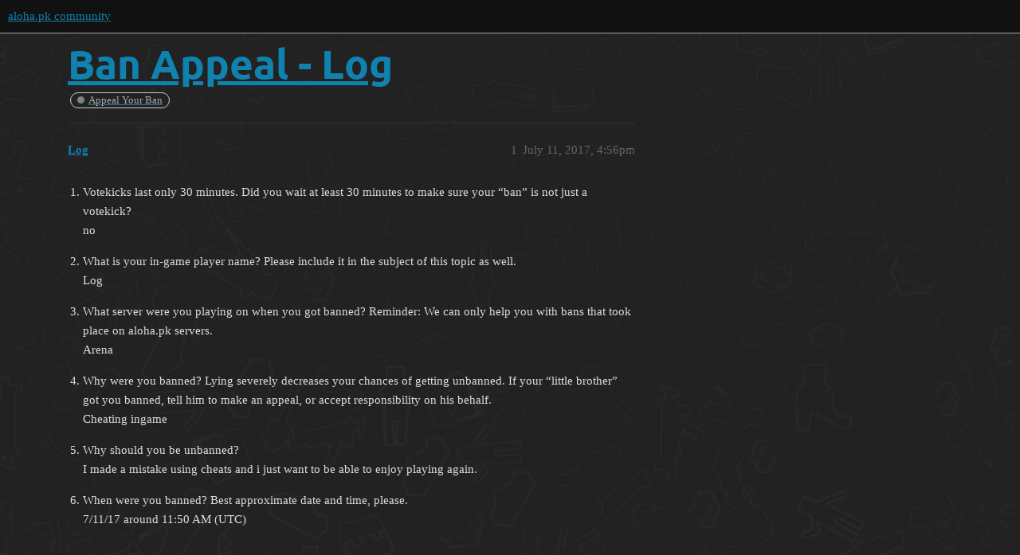

--- FILE ---
content_type: text/html; charset=utf-8
request_url: https://aloha.pk/t/ban-appeal-log/14275
body_size: 7018
content:
<!DOCTYPE html>
<html lang="en">
  <head>
    <meta charset="utf-8">
    <title>Ban Appeal - Log - Appeal Your Ban - aloha.pk community</title>
    <meta name="description" content="Votekicks last only 30 minutes. Did you wait at least 30 minutes to make sure your “ban” is not just a votekick? 
no 


What is your in-game player name? Please include it in the subject of this topic as well. 
Log 


W&amp;hellip;">
    <meta name="generator" content="Discourse 3.1.0.beta3 - https://github.com/discourse/discourse version 720cf24659ef7d9adf1c1be9dc71efbc9cb7db62">
<link rel="icon" type="image/png" href="https://files-cdn.aloha.pk/optimized/1X/470f3b3a3fe0cd7f6d963a239e495090a50e5b32_2_32x32.png">
<link rel="apple-touch-icon" type="image/png" href="https://files-cdn.aloha.pk/optimized/2X/2/264b03c0004ba76da0e00a6c09bd577eebe23004_2_180x180.png">
<meta name="theme-color" media="all" content="#111111">

<meta name="viewport" content="width=device-width, initial-scale=1.0, minimum-scale=1.0, user-scalable=yes, viewport-fit=cover">
<link rel="canonical" href="https://aloha.pk/t/ban-appeal-log/14275" />

<link rel="search" type="application/opensearchdescription+xml" href="https://aloha.pk/opensearch.xml" title="aloha.pk community Search">

    <link href="https://community-cdn.aloha.pk/stylesheets/color_definitions_dark_1_98_56cc920359057bfd52f094ebc875ee68fb757ef5.css?__ws=aloha.pk" media="all" rel="stylesheet" class="light-scheme"/>

  <link href="https://community-cdn.aloha.pk/stylesheets/desktop_353bdc32064d1a9a122d10a777acfe33c5509bf5.css?__ws=aloha.pk" media="all" rel="stylesheet" data-target="desktop"  />



  <link href="https://community-cdn.aloha.pk/stylesheets/discourse-akismet_353bdc32064d1a9a122d10a777acfe33c5509bf5.css?__ws=aloha.pk" media="all" rel="stylesheet" data-target="discourse-akismet"  />
  <link href="https://community-cdn.aloha.pk/stylesheets/discourse-assign_353bdc32064d1a9a122d10a777acfe33c5509bf5.css?__ws=aloha.pk" media="all" rel="stylesheet" data-target="discourse-assign"  />
  <link href="https://community-cdn.aloha.pk/stylesheets/discourse-automation_353bdc32064d1a9a122d10a777acfe33c5509bf5.css?__ws=aloha.pk" media="all" rel="stylesheet" data-target="discourse-automation"  />
  <link href="https://community-cdn.aloha.pk/stylesheets/discourse-bbcode_353bdc32064d1a9a122d10a777acfe33c5509bf5.css?__ws=aloha.pk" media="all" rel="stylesheet" data-target="discourse-bbcode"  />
  <link href="https://community-cdn.aloha.pk/stylesheets/discourse-cakeday_353bdc32064d1a9a122d10a777acfe33c5509bf5.css?__ws=aloha.pk" media="all" rel="stylesheet" data-target="discourse-cakeday"  />
  <link href="https://community-cdn.aloha.pk/stylesheets/discourse-calendar_353bdc32064d1a9a122d10a777acfe33c5509bf5.css?__ws=aloha.pk" media="all" rel="stylesheet" data-target="discourse-calendar"  />
  <link href="https://community-cdn.aloha.pk/stylesheets/discourse-chat-integration_353bdc32064d1a9a122d10a777acfe33c5509bf5.css?__ws=aloha.pk" media="all" rel="stylesheet" data-target="discourse-chat-integration"  />
  <link href="https://community-cdn.aloha.pk/stylesheets/discourse-checklist_353bdc32064d1a9a122d10a777acfe33c5509bf5.css?__ws=aloha.pk" media="all" rel="stylesheet" data-target="discourse-checklist"  />
  <link href="https://community-cdn.aloha.pk/stylesheets/discourse-custom-wizard_353bdc32064d1a9a122d10a777acfe33c5509bf5.css?__ws=aloha.pk" media="all" rel="stylesheet" data-target="discourse-custom-wizard"  />
  <link href="https://community-cdn.aloha.pk/stylesheets/discourse-data-explorer_353bdc32064d1a9a122d10a777acfe33c5509bf5.css?__ws=aloha.pk" media="all" rel="stylesheet" data-target="discourse-data-explorer"  />
  <link href="https://community-cdn.aloha.pk/stylesheets/discourse-details_353bdc32064d1a9a122d10a777acfe33c5509bf5.css?__ws=aloha.pk" media="all" rel="stylesheet" data-target="discourse-details"  />
  <link href="https://community-cdn.aloha.pk/stylesheets/discourse-docs_353bdc32064d1a9a122d10a777acfe33c5509bf5.css?__ws=aloha.pk" media="all" rel="stylesheet" data-target="discourse-docs"  />
  <link href="https://community-cdn.aloha.pk/stylesheets/discourse-encrypt_353bdc32064d1a9a122d10a777acfe33c5509bf5.css?__ws=aloha.pk" media="all" rel="stylesheet" data-target="discourse-encrypt"  />
  <link href="https://community-cdn.aloha.pk/stylesheets/discourse-fingerprint_353bdc32064d1a9a122d10a777acfe33c5509bf5.css?__ws=aloha.pk" media="all" rel="stylesheet" data-target="discourse-fingerprint"  />
  <link href="https://community-cdn.aloha.pk/stylesheets/discourse-follow_353bdc32064d1a9a122d10a777acfe33c5509bf5.css?__ws=aloha.pk" media="all" rel="stylesheet" data-target="discourse-follow"  />
  <link href="https://community-cdn.aloha.pk/stylesheets/discourse-layouts_353bdc32064d1a9a122d10a777acfe33c5509bf5.css?__ws=aloha.pk" media="all" rel="stylesheet" data-target="discourse-layouts"  />
  <link href="https://community-cdn.aloha.pk/stylesheets/discourse-lazy-videos_353bdc32064d1a9a122d10a777acfe33c5509bf5.css?__ws=aloha.pk" media="all" rel="stylesheet" data-target="discourse-lazy-videos"  />
  <link href="https://community-cdn.aloha.pk/stylesheets/discourse-local-dates_353bdc32064d1a9a122d10a777acfe33c5509bf5.css?__ws=aloha.pk" media="all" rel="stylesheet" data-target="discourse-local-dates"  />
  <link href="https://community-cdn.aloha.pk/stylesheets/discourse-narrative-bot_353bdc32064d1a9a122d10a777acfe33c5509bf5.css?__ws=aloha.pk" media="all" rel="stylesheet" data-target="discourse-narrative-bot"  />
  <link href="https://community-cdn.aloha.pk/stylesheets/discourse-nationalflags_353bdc32064d1a9a122d10a777acfe33c5509bf5.css?__ws=aloha.pk" media="all" rel="stylesheet" data-target="discourse-nationalflags"  />
  <link href="https://community-cdn.aloha.pk/stylesheets/discourse-nft-avatar_353bdc32064d1a9a122d10a777acfe33c5509bf5.css?__ws=aloha.pk" media="all" rel="stylesheet" data-target="discourse-nft-avatar"  />
  <link href="https://community-cdn.aloha.pk/stylesheets/discourse-policy_353bdc32064d1a9a122d10a777acfe33c5509bf5.css?__ws=aloha.pk" media="all" rel="stylesheet" data-target="discourse-policy"  />
  <link href="https://community-cdn.aloha.pk/stylesheets/discourse-presence_353bdc32064d1a9a122d10a777acfe33c5509bf5.css?__ws=aloha.pk" media="all" rel="stylesheet" data-target="discourse-presence"  />
  <link href="https://community-cdn.aloha.pk/stylesheets/discourse-reactions_353bdc32064d1a9a122d10a777acfe33c5509bf5.css?__ws=aloha.pk" media="all" rel="stylesheet" data-target="discourse-reactions"  />
  <link href="https://community-cdn.aloha.pk/stylesheets/discourse-shared-edits_353bdc32064d1a9a122d10a777acfe33c5509bf5.css?__ws=aloha.pk" media="all" rel="stylesheet" data-target="discourse-shared-edits"  />
  <link href="https://community-cdn.aloha.pk/stylesheets/discourse-signatures_353bdc32064d1a9a122d10a777acfe33c5509bf5.css?__ws=aloha.pk" media="all" rel="stylesheet" data-target="discourse-signatures"  />
  <link href="https://community-cdn.aloha.pk/stylesheets/discourse-steam-login_353bdc32064d1a9a122d10a777acfe33c5509bf5.css?__ws=aloha.pk" media="all" rel="stylesheet" data-target="discourse-steam-login"  />
  <link href="https://community-cdn.aloha.pk/stylesheets/discourse-subscription-client_353bdc32064d1a9a122d10a777acfe33c5509bf5.css?__ws=aloha.pk" media="all" rel="stylesheet" data-target="discourse-subscription-client"  />
  <link href="https://community-cdn.aloha.pk/stylesheets/discourse-subscriptions_353bdc32064d1a9a122d10a777acfe33c5509bf5.css?__ws=aloha.pk" media="all" rel="stylesheet" data-target="discourse-subscriptions"  />
  <link href="https://community-cdn.aloha.pk/stylesheets/discourse-user-network-vis_353bdc32064d1a9a122d10a777acfe33c5509bf5.css?__ws=aloha.pk" media="all" rel="stylesheet" data-target="discourse-user-network-vis"  />
  <link href="https://community-cdn.aloha.pk/stylesheets/discourse-user-notes_353bdc32064d1a9a122d10a777acfe33c5509bf5.css?__ws=aloha.pk" media="all" rel="stylesheet" data-target="discourse-user-notes"  />
  <link href="https://community-cdn.aloha.pk/stylesheets/discourse-whos-online_353bdc32064d1a9a122d10a777acfe33c5509bf5.css?__ws=aloha.pk" media="all" rel="stylesheet" data-target="discourse-whos-online"  />
  <link href="https://community-cdn.aloha.pk/stylesheets/discourse-yearly-review_353bdc32064d1a9a122d10a777acfe33c5509bf5.css?__ws=aloha.pk" media="all" rel="stylesheet" data-target="discourse-yearly-review"  />
  <link href="https://community-cdn.aloha.pk/stylesheets/docker_manager_353bdc32064d1a9a122d10a777acfe33c5509bf5.css?__ws=aloha.pk" media="all" rel="stylesheet" data-target="docker_manager"  />
  <link href="https://community-cdn.aloha.pk/stylesheets/poll_353bdc32064d1a9a122d10a777acfe33c5509bf5.css?__ws=aloha.pk" media="all" rel="stylesheet" data-target="poll"  />
  <link href="https://community-cdn.aloha.pk/stylesheets/discourse-calendar_desktop_353bdc32064d1a9a122d10a777acfe33c5509bf5.css?__ws=aloha.pk" media="all" rel="stylesheet" data-target="discourse-calendar_desktop"  />
  <link href="https://community-cdn.aloha.pk/stylesheets/discourse-nft-avatar_desktop_353bdc32064d1a9a122d10a777acfe33c5509bf5.css?__ws=aloha.pk" media="all" rel="stylesheet" data-target="discourse-nft-avatar_desktop"  />
  <link href="https://community-cdn.aloha.pk/stylesheets/discourse-reactions_desktop_353bdc32064d1a9a122d10a777acfe33c5509bf5.css?__ws=aloha.pk" media="all" rel="stylesheet" data-target="discourse-reactions_desktop"  />
  <link href="https://community-cdn.aloha.pk/stylesheets/poll_desktop_353bdc32064d1a9a122d10a777acfe33c5509bf5.css?__ws=aloha.pk" media="all" rel="stylesheet" data-target="poll_desktop"  />

  <link href="https://community-cdn.aloha.pk/stylesheets/desktop_theme_128_b8fb098d325126efcedeff088bc36d59b223ee91.css?__ws=aloha.pk" media="all" rel="stylesheet" data-target="desktop_theme" data-theme-id="128" data-theme-name="category list banners"/>
<link href="https://community-cdn.aloha.pk/stylesheets/desktop_theme_7_4140dd64b25aa9106107bfc988886a43ce71dc33.css?__ws=aloha.pk" media="all" rel="stylesheet" data-target="desktop_theme" data-theme-id="7" data-theme-name="cookie consent banner"/>
<link href="https://community-cdn.aloha.pk/stylesheets/desktop_theme_149_d4adf5be51608bde846e8e62c447c08c0e87c576.css?__ws=aloha.pk" media="all" rel="stylesheet" data-target="desktop_theme" data-theme-id="149" data-theme-name="custom user menu tab"/>
<link href="https://community-cdn.aloha.pk/stylesheets/desktop_theme_163_6ed15b8bcf67c5c1e71958e6f1b41cba54a4fc0f.css?__ws=aloha.pk" media="all" rel="stylesheet" data-target="desktop_theme" data-theme-id="163" data-theme-name="desktop to mobile view banner"/>
<link href="https://community-cdn.aloha.pk/stylesheets/desktop_theme_117_b484348c3f99d73a7a795180183c0dcc11b0221d.css?__ws=aloha.pk" media="all" rel="stylesheet" data-target="desktop_theme" data-theme-id="117" data-theme-name="discourse avatar component"/>
<link href="https://community-cdn.aloha.pk/stylesheets/desktop_theme_74_e4366de695fb5b1d7bc319be2da877c751696644.css?__ws=aloha.pk" media="all" rel="stylesheet" data-target="desktop_theme" data-theme-id="74" data-theme-name="discourse clickable topic"/>
<link href="https://community-cdn.aloha.pk/stylesheets/desktop_theme_138_2b20e64ba9168e46f5ada6a7df75892e277d2820.css?__ws=aloha.pk" media="all" rel="stylesheet" data-target="desktop_theme" data-theme-id="138" data-theme-name="discourse dice roller"/>
<link href="https://community-cdn.aloha.pk/stylesheets/desktop_theme_53_e7f97b8f649a5d98413ef0d278cedaee423d1e5c.css?__ws=aloha.pk" media="all" rel="stylesheet" data-target="desktop_theme" data-theme-id="53" data-theme-name="discourse gifs"/>
<link href="https://community-cdn.aloha.pk/stylesheets/desktop_theme_129_f4c8398351162d75238e302ceb6cfb57323dc44b.css?__ws=aloha.pk" media="all" rel="stylesheet" data-target="desktop_theme" data-theme-id="129" data-theme-name="discourse insert video"/>
<link href="https://community-cdn.aloha.pk/stylesheets/desktop_theme_68_df25186c7b769bf19b6c6e8c8271ef69b867c43b.css?__ws=aloha.pk" media="all" rel="stylesheet" data-target="desktop_theme" data-theme-id="68" data-theme-name="discourse kanban"/>
<link href="https://community-cdn.aloha.pk/stylesheets/desktop_theme_114_8f5685b242d595c4094f453536d25ead310fa2c3.css?__ws=aloha.pk" media="all" rel="stylesheet" data-target="desktop_theme" data-theme-id="114" data-theme-name="extended about page"/>
<link href="https://community-cdn.aloha.pk/stylesheets/desktop_theme_106_a8700c99d8a99239bb69ea9cb5101e4b337b6bc9.css?__ws=aloha.pk" media="all" rel="stylesheet" data-target="desktop_theme" data-theme-id="106" data-theme-name="iframe lightboxes"/>
<link href="https://community-cdn.aloha.pk/stylesheets/desktop_theme_127_62c4b2914e2a0ab6e65be9428a0a1a78a3f514f8.css?__ws=aloha.pk" media="all" rel="stylesheet" data-target="desktop_theme" data-theme-id="127" data-theme-name="last seen user card theme component"/>
<link href="https://community-cdn.aloha.pk/stylesheets/desktop_theme_64_c6e09c77a6285587dec5af517fef1f580b74c47e.css?__ws=aloha.pk" media="all" rel="stylesheet" data-target="desktop_theme" data-theme-id="64" data-theme-name="layouts tag list widget"/>
<link href="https://community-cdn.aloha.pk/stylesheets/desktop_theme_27_a3e41a7333ddf0ceb7f927d4aa87fe04ab2a9dde.css?__ws=aloha.pk" media="all" rel="stylesheet" data-target="desktop_theme" data-theme-id="27" data-theme-name="left sidebar category list widget"/>
<link href="https://community-cdn.aloha.pk/stylesheets/desktop_theme_65_2b168c0e6ef5727b0418d1533b7ee8032bc6990b.css?__ws=aloha.pk" media="all" rel="stylesheet" data-target="desktop_theme" data-theme-id="65" data-theme-name="left sidebar event list"/>
<link href="https://community-cdn.aloha.pk/stylesheets/desktop_theme_88_83bbfa07465d23263fb3a9cda07a5fb669a8131e.css?__ws=aloha.pk" media="all" rel="stylesheet" data-target="desktop_theme" data-theme-id="88" data-theme-name="left sidebar groups widget"/>
<link href="https://community-cdn.aloha.pk/stylesheets/desktop_theme_25_78611a1d5eb6646f531362f4373f9bc544b66487.css?__ws=aloha.pk" media="all" rel="stylesheet" data-target="desktop_theme" data-theme-id="25" data-theme-name="left sidebar profile widget"/>
<link href="https://community-cdn.aloha.pk/stylesheets/desktop_theme_30_a20423493403d4cbe33e6b4736237895a73a39e2.css?__ws=aloha.pk" media="all" rel="stylesheet" data-target="desktop_theme" data-theme-id="30" data-theme-name="masonry image gallery"/>
<link href="https://community-cdn.aloha.pk/stylesheets/desktop_theme_102_ae7829ba8574102bd70e8bcb16b1a7035f6e0942.css?__ws=aloha.pk" media="all" rel="stylesheet" data-target="desktop_theme" data-theme-id="102" data-theme-name="md-composer-extras"/>
<link href="https://community-cdn.aloha.pk/stylesheets/desktop_theme_162_a621429eb8afd02deaaa9a056db15167c4afa93d.css?__ws=aloha.pk" media="all" rel="stylesheet" data-target="desktop_theme" data-theme-id="162" data-theme-name="offline indicator theme component"/>
<link href="https://community-cdn.aloha.pk/stylesheets/desktop_theme_23_daac18b51bee4762af716bf79302295e636de40b.css?__ws=aloha.pk" media="all" rel="stylesheet" data-target="desktop_theme" data-theme-id="23" data-theme-name="set home page to arbitrary url"/>
<link href="https://community-cdn.aloha.pk/stylesheets/desktop_theme_69_76d93f0b61951c768006782217b17d4fb7d81531.css?__ws=aloha.pk" media="all" rel="stylesheet" data-target="desktop_theme" data-theme-id="69" data-theme-name="table of contents component"/>
<link href="https://community-cdn.aloha.pk/stylesheets/desktop_theme_161_5dc9361febe96e719a3fa30b0a2c2799752c166b.css?__ws=aloha.pk" media="all" rel="stylesheet" data-target="desktop_theme" data-theme-id="161" data-theme-name="techcommunity-timeline-bookmark-button"/>
<link href="https://community-cdn.aloha.pk/stylesheets/desktop_theme_18_c5aed34d8b9df1eeb181616211c8c87dd20e54d0.css?__ws=aloha.pk" media="all" rel="stylesheet" data-target="desktop_theme" data-theme-id="18" data-theme-name="top bar categories/latest "/>
<link href="https://community-cdn.aloha.pk/stylesheets/desktop_theme_71_e17c7ee9aa6099e8c27f1799e73ed06d648f6130.css?__ws=aloha.pk" media="all" rel="stylesheet" data-target="desktop_theme" data-theme-id="71" data-theme-name="top bar header search"/>
<link href="https://community-cdn.aloha.pk/stylesheets/desktop_theme_118_a7711b067ac633a051c716814626edf131475242.css?__ws=aloha.pk" media="all" rel="stylesheet" data-target="desktop_theme" data-theme-id="118" data-theme-name="topic list previews"/>
<link href="https://community-cdn.aloha.pk/stylesheets/desktop_theme_54_704cdaa4b45973bd5537f23b7177379e47270862.css?__ws=aloha.pk" media="all" rel="stylesheet" data-target="desktop_theme" data-theme-id="54" data-theme-name="trust level avatar flair"/>
<link href="https://community-cdn.aloha.pk/stylesheets/desktop_theme_14_7bd28b81ee082aab09e7fa00f1d0d53305c8c15d.css?__ws=aloha.pk" media="all" rel="stylesheet" data-target="desktop_theme" data-theme-id="14" data-theme-name="versatile banner"/>
<link href="https://community-cdn.aloha.pk/stylesheets/desktop_theme_90_cb76be3858b00ef5bfe4b47618da55b4b744115f.css?__ws=aloha.pk" media="all" rel="stylesheet" data-target="desktop_theme" data-theme-id="90" data-theme-name="wikified posts"/>
<link href="https://community-cdn.aloha.pk/stylesheets/desktop_theme_98_1f5f389e58f554402df4ec442f3cc7a4bf5aaf5c.css?__ws=aloha.pk" media="all" rel="stylesheet" data-target="desktop_theme" data-theme-id="98" data-theme-name="dark"/>
<link href="https://community-cdn.aloha.pk/stylesheets/desktop_theme_160_736e80745472ab9dcc76cd356c418dd5a6c1b7e0.css?__ws=aloha.pk" media="all" rel="stylesheet" data-target="desktop_theme" data-theme-id="160" data-theme-name="[aloha] alohacraft category ui"/>
<link href="https://community-cdn.aloha.pk/stylesheets/desktop_theme_152_12e3a26296e075404bfe9f64b463e591745828cb.css?__ws=aloha.pk" media="all" rel="stylesheet" data-target="desktop_theme" data-theme-id="152" data-theme-name="[aloha] alohacraft dynmap category"/>
<link href="https://community-cdn.aloha.pk/stylesheets/desktop_theme_157_0960f8f1d976cd9ba1dc8c7ad2e53dcd1a93e681.css?__ws=aloha.pk" media="all" rel="stylesheet" data-target="desktop_theme" data-theme-id="157" data-theme-name="[aloha] aos map repository category"/>
<link href="https://community-cdn.aloha.pk/stylesheets/desktop_theme_154_d0f246cde2915e0dca86e999b6ef42b7a5bacd77.css?__ws=aloha.pk" media="all" rel="stylesheet" data-target="desktop_theme" data-theme-id="154" data-theme-name="[aloha] aos modding category"/>
<link href="https://community-cdn.aloha.pk/stylesheets/desktop_theme_155_b7c20a22922251653fa432554e25371b2bbfe9f9.css?__ws=aloha.pk" media="all" rel="stylesheet" data-target="desktop_theme" data-theme-id="155" data-theme-name="[aloha] aos stats/server list category"/>
<link href="https://community-cdn.aloha.pk/stylesheets/desktop_theme_121_69ed9aae8d921cf7478cb515b4ebd143f3b32340.css?__ws=aloha.pk" media="all" rel="stylesheet" data-target="desktop_theme" data-theme-id="121" data-theme-name="[aloha] groups page tweaks"/>
<link href="https://community-cdn.aloha.pk/stylesheets/desktop_theme_159_015f9a329b528383da54153bf3fad84dd8aeb300.css?__ws=aloha.pk" media="all" rel="stylesheet" data-target="desktop_theme" data-theme-id="159" data-theme-name="[aloha] latest page tweaks"/>
<link href="https://community-cdn.aloha.pk/stylesheets/desktop_theme_153_495f65d83dfacabc2082b359b4224047949f8eed.css?__ws=aloha.pk" media="all" rel="stylesheet" data-target="desktop_theme" data-theme-id="153" data-theme-name="[aloha] left sidebar"/>
<link href="https://community-cdn.aloha.pk/stylesheets/desktop_theme_168_92d1e64177ee3d0bef739a18161f223859da27e9.css?__ws=aloha.pk" media="all" rel="stylesheet" data-target="desktop_theme" data-theme-id="168" data-theme-name="[aloha] left sidebar profile widget tweaks"/>
<link href="https://community-cdn.aloha.pk/stylesheets/desktop_theme_164_ea3451f3cc399b97e3fdb34d3514d75ffbb2ae4f.css?__ws=aloha.pk" media="all" rel="stylesheet" data-target="desktop_theme" data-theme-id="164" data-theme-name="[aloha] lock icon tweaks"/>
<link href="https://community-cdn.aloha.pk/stylesheets/desktop_theme_165_0f1de66366ba0e097664c208ffc72d3c6935ffa2.css?__ws=aloha.pk" media="all" rel="stylesheet" data-target="desktop_theme" data-theme-id="165" data-theme-name="[aloha] nav pill tweaks"/>
<link href="https://community-cdn.aloha.pk/stylesheets/desktop_theme_43_ed09cc4bacbd79f14bea71fa88df02396b34aa26.css?__ws=aloha.pk" media="all" rel="stylesheet" data-target="desktop_theme" data-theme-id="43" data-theme-name="[aloha] top bar discord dropdown"/>
<link href="https://community-cdn.aloha.pk/stylesheets/desktop_theme_101_ca7edf5b7359e4161bb877b5113625ad8dcf2ec8.css?__ws=aloha.pk" media="all" rel="stylesheet" data-target="desktop_theme" data-theme-id="101" data-theme-name="[aloha] tweaks-dark"/>
<link href="https://community-cdn.aloha.pk/stylesheets/desktop_theme_141_6d8caff60ead695614fb072880d2913412dbc9b3.css?__ws=aloha.pk" media="all" rel="stylesheet" data-target="desktop_theme" data-theme-id="141" data-theme-name="[aloha] ubsg concept diagram category"/>
<link href="https://community-cdn.aloha.pk/stylesheets/desktop_theme_158_4ea8dd25f00f58aac468717a2a993c9b7222f221.css?__ws=aloha.pk" media="all" rel="stylesheet" data-target="desktop_theme" data-theme-id="158" data-theme-name="[aloha] user page tweaks"/>

    


<link rel="preload" href="https://community-cdn.aloha.pk/theme-javascripts/1b9de09e135ec2bfcbabcb0e8e135fd3488ef741.js?__ws=aloha.pk" as="script">
<script defer="" src="https://community-cdn.aloha.pk/theme-javascripts/1b9de09e135ec2bfcbabcb0e8e135fd3488ef741.js?__ws=aloha.pk" data-theme-id="7"></script>






<link rel="preload" href="https://community-cdn.aloha.pk/theme-javascripts/2f2c25de1aa27e27813ad917279049a9049d528f.js?__ws=aloha.pk" as="script">
<script defer="" src="https://community-cdn.aloha.pk/theme-javascripts/2f2c25de1aa27e27813ad917279049a9049d528f.js?__ws=aloha.pk" data-theme-id="14"></script>


<link rel="preload" href="https://community-cdn.aloha.pk/theme-javascripts/844c142f701045a99aa081d92a7bcd7cb39da968.js?__ws=aloha.pk" as="script">
<script defer="" src="https://community-cdn.aloha.pk/theme-javascripts/844c142f701045a99aa081d92a7bcd7cb39da968.js?__ws=aloha.pk" data-theme-id="23"></script>



<link rel="preload" href="https://community-cdn.aloha.pk/theme-javascripts/7852253630137aa311d639cb6f1acdd5118f95c7.js?__ws=aloha.pk" as="script">
<script defer="" src="https://community-cdn.aloha.pk/theme-javascripts/7852253630137aa311d639cb6f1acdd5118f95c7.js?__ws=aloha.pk" data-theme-id="43"></script>






<link rel="preload" href="https://community-cdn.aloha.pk/theme-javascripts/5afb69d0c8f2150701f22010d77ccdee8af6235a.js?__ws=aloha.pk" as="script">
<script defer="" src="https://community-cdn.aloha.pk/theme-javascripts/5afb69d0c8f2150701f22010d77ccdee8af6235a.js?__ws=aloha.pk" data-theme-id="54"></script>






<link rel="preload" href="https://community-cdn.aloha.pk/theme-javascripts/804991c2f891b5e0793e2fc38331fb98978dc6b5.js?__ws=aloha.pk" as="script">
<script defer="" src="https://community-cdn.aloha.pk/theme-javascripts/804991c2f891b5e0793e2fc38331fb98978dc6b5.js?__ws=aloha.pk" data-theme-id="101"></script>


<link rel="preload" href="https://community-cdn.aloha.pk/theme-javascripts/103df1aceb3ab1e1a774263709ba410bf5ad11ed.js?__ws=aloha.pk" as="script">
<script defer="" src="https://community-cdn.aloha.pk/theme-javascripts/103df1aceb3ab1e1a774263709ba410bf5ad11ed.js?__ws=aloha.pk" data-theme-id="102"></script>


<link rel="preload" href="https://community-cdn.aloha.pk/theme-javascripts/243dc288c69ede089d965cf9790ca0fbce89ac63.js?__ws=aloha.pk" as="script">
<script defer="" src="https://community-cdn.aloha.pk/theme-javascripts/243dc288c69ede089d965cf9790ca0fbce89ac63.js?__ws=aloha.pk" data-theme-id="114"></script>

 



<link rel="preload" href="https://community-cdn.aloha.pk/theme-javascripts/9308e43bb7055bd8db73441d96c25f69ddb22cd8.js?__ws=aloha.pk" as="script">
<script defer="" src="https://community-cdn.aloha.pk/theme-javascripts/9308e43bb7055bd8db73441d96c25f69ddb22cd8.js?__ws=aloha.pk" data-theme-id="121"></script>

<link rel="preload" href="https://community-cdn.aloha.pk/theme-javascripts/2415b56e106245e145888b8b1bea45b9346fd0f3.js?__ws=aloha.pk" as="script">
<script defer="" src="https://community-cdn.aloha.pk/theme-javascripts/2415b56e106245e145888b8b1bea45b9346fd0f3.js?__ws=aloha.pk" data-theme-id="125"></script>


<link rel="preload" href="https://community-cdn.aloha.pk/theme-javascripts/28ce07c259b02e1c10cd803a707ae9b61b177ae5.js?__ws=aloha.pk" as="script">
<script defer="" src="https://community-cdn.aloha.pk/theme-javascripts/28ce07c259b02e1c10cd803a707ae9b61b177ae5.js?__ws=aloha.pk" data-theme-id="127"></script>

 

<link rel="preload" href="https://community-cdn.aloha.pk/theme-javascripts/e46ebeeecb29e6c9454e55c4c91f230c6675db23.js?__ws=aloha.pk" as="script">
<script defer="" src="https://community-cdn.aloha.pk/theme-javascripts/e46ebeeecb29e6c9454e55c4c91f230c6675db23.js?__ws=aloha.pk" data-theme-id="141"></script>

 

<link rel="preload" href="https://community-cdn.aloha.pk/theme-javascripts/52a7a4c84345e330ee6cae62a5ea9a430f03cff7.js?__ws=aloha.pk" as="script">
<script defer="" src="https://community-cdn.aloha.pk/theme-javascripts/52a7a4c84345e330ee6cae62a5ea9a430f03cff7.js?__ws=aloha.pk" data-theme-id="152"></script>



<link rel="preload" href="https://community-cdn.aloha.pk/theme-javascripts/cf5c25cb1ffb957af17d0439b08a0046b67beabe.js?__ws=aloha.pk" as="script">
<script defer="" src="https://community-cdn.aloha.pk/theme-javascripts/cf5c25cb1ffb957af17d0439b08a0046b67beabe.js?__ws=aloha.pk" data-theme-id="153"></script>


 


<link rel="preload" href="https://community-cdn.aloha.pk/theme-javascripts/25be5957e4585b7f505b53a22b4b3d5dae54532b.js?__ws=aloha.pk" as="script">
<script defer="" src="https://community-cdn.aloha.pk/theme-javascripts/25be5957e4585b7f505b53a22b4b3d5dae54532b.js?__ws=aloha.pk" data-theme-id="154"></script>

 

<link rel="preload" href="https://community-cdn.aloha.pk/theme-javascripts/15e125d2ed5390b0bff05b439d418c11d248abfa.js?__ws=aloha.pk" as="script">
<script defer="" src="https://community-cdn.aloha.pk/theme-javascripts/15e125d2ed5390b0bff05b439d418c11d248abfa.js?__ws=aloha.pk" data-theme-id="155"></script>

 

<link rel="preload" href="https://community-cdn.aloha.pk/theme-javascripts/21eb4ee3a6a3f11716a5735bfaf1d5dd5a9d9d60.js?__ws=aloha.pk" as="script">
<script defer="" src="https://community-cdn.aloha.pk/theme-javascripts/21eb4ee3a6a3f11716a5735bfaf1d5dd5a9d9d60.js?__ws=aloha.pk" data-theme-id="157"></script>

 

<link rel="preload" href="https://community-cdn.aloha.pk/theme-javascripts/6aa2b35cb4adffaeedf6d1b83f343db3819ad278.js?__ws=aloha.pk" as="script">
<script defer="" src="https://community-cdn.aloha.pk/theme-javascripts/6aa2b35cb4adffaeedf6d1b83f343db3819ad278.js?__ws=aloha.pk" data-theme-id="160"></script>

<link rel="preload" href="https://community-cdn.aloha.pk/theme-javascripts/48325218ad7150ee1a3eb07fc0ab68a2b77be136.js?__ws=aloha.pk" as="script">
<script defer="" src="https://community-cdn.aloha.pk/theme-javascripts/48325218ad7150ee1a3eb07fc0ab68a2b77be136.js?__ws=aloha.pk" data-theme-id="166"></script>

<link rel="preload" href="https://community-cdn.aloha.pk/theme-javascripts/4d319a28c18daa9138a2c151325716743bb53c53.js?__ws=aloha.pk" as="script">
<script defer="" src="https://community-cdn.aloha.pk/theme-javascripts/4d319a28c18daa9138a2c151325716743bb53c53.js?__ws=aloha.pk" data-theme-id="168"></script>

    
        <link rel="alternate nofollow" type="application/rss+xml" title="RSS feed of &#39;Ban Appeal - Log&#39;" href="https://aloha.pk/t/ban-appeal-log/14275.rss" />
    <meta property="og:site_name" content="aloha.pk community" />
<meta property="og:type" content="website" />
<meta name="twitter:card" content="summary" />
<meta name="twitter:image" content="https://files-cdn.aloha.pk/original/2X/2/264b03c0004ba76da0e00a6c09bd577eebe23004.png" />
<meta property="og:image" content="https://files-cdn.aloha.pk/original/2X/2/264b03c0004ba76da0e00a6c09bd577eebe23004.png" />
<meta property="og:url" content="https://aloha.pk/t/ban-appeal-log/14275" />
<meta name="twitter:url" content="https://aloha.pk/t/ban-appeal-log/14275" />
<meta property="og:title" content="Ban Appeal - Log" />
<meta name="twitter:title" content="Ban Appeal - Log" />
<meta property="og:description" content="Votekicks last only 30 minutes. Did you wait at least 30 minutes to make sure your “ban” is not just a votekick?  no    What is your in-game player name? Please include it in the subject of this topic as well.  Log    What server were you playing on when you got banned? Reminder: We can only help you with bans that took place on aloha.pk servers.  Arena    Why were you banned? Lying severely decreases your chances of getting unbanned. If your “little brother” got you banned, tell him to make a..." />
<meta name="twitter:description" content="Votekicks last only 30 minutes. Did you wait at least 30 minutes to make sure your “ban” is not just a votekick?  no    What is your in-game player name? Please include it in the subject of this topic as well.  Log    What server were you playing on when you got banned? Reminder: We can only help you with bans that took place on aloha.pk servers.  Arena    Why were you banned? Lying severely decreases your chances of getting unbanned. If your “little brother” got you banned, tell him to make a..." />
<meta property="og:article:section" content="Appeal Your Ban" />
<meta property="og:article:section:color" content="808281" />
<meta property="article:published_time" content="2017-07-11T16:56:07+00:00" />
<meta property="og:ignore_canonical" content="true" />


    
  </head>
  <body class="crawler ">
    
<link rel="preload" href="https://community-cdn.aloha.pk/theme-javascripts/6abfe7fe23ed974e1e4b04609ea8d706ea05c2fc.js?__ws=aloha.pk" as="script">
<script defer="" src="https://community-cdn.aloha.pk/theme-javascripts/6abfe7fe23ed974e1e4b04609ea8d706ea05c2fc.js?__ws=aloha.pk" data-theme-id="30"></script>


<link rel="preload" href="https://community-cdn.aloha.pk/theme-javascripts/c3f6ed9cfca99306881c7264433d7280b53f0bb5.js?__ws=aloha.pk" as="script">
<script defer="" src="https://community-cdn.aloha.pk/theme-javascripts/c3f6ed9cfca99306881c7264433d7280b53f0bb5.js?__ws=aloha.pk" data-theme-id="124"></script>


<link rel="preload" href="https://community-cdn.aloha.pk/theme-javascripts/64a47418242e30f8463e93c849b731d6d2b85b0d.js?__ws=aloha.pk" as="script">
<script defer="" src="https://community-cdn.aloha.pk/theme-javascripts/64a47418242e30f8463e93c849b731d6d2b85b0d.js?__ws=aloha.pk" data-theme-id="126"></script>

<div style="display: none!important">
  <svg xmlns="http://www.w3.org/2000/svg">
    <symbol viewBox="0 0 32 32" id="svg-megaphone">
      <title>Megaphone</title>
      <path d="M28.075 18.121v7.896c0 0.552-0.312 0.999-0.998 0.999-0.166 0-0.577-0.354-1.082-0.887v-21.194c0.505-0.533 0.916-0.887 1.082-0.887 0.748 0 0.998 0.447 0.998 0.998v8.096c1.353 0.038 2.613 1.135 2.613 2.489 0 1.355-1.26 2.452-2.613 2.49zM12.015 20.046c0.062 0 0-9.029 0-9.029 6.857 0 10.922-3.010 13.064-5.074v19.177c-2.142-2.063-6.207-5.074-13.064-5.074zM8.021 27.952l-1.997-7.927h-1.998c0 0-0.594-1.348-0.864-2.996-0.509 0-0.954 0-1.134 0-0.551 0-0.998-0.447-0.998-0.999v-0.998c0-0.552 0.447-0.999 0.998-0.999 0.18 0 0.625 0 1.134 0 0.271-1.648 0.864-2.995 0.864-2.995h6.99v8.987h-1.997l0.252 0.998h0.997l0.499 1.998h-0.994l1.243 4.931h-2.995z"></path>
    </symbol>
  </svg>
</div>
    <header>
  <a href="/">
    aloha.pk community
  </a>
</header>

    <div id="main-outlet" class="wrap" role="main">
        <div id="topic-title">
    <h1>
      <a href="/t/ban-appeal-log/14275">Ban Appeal - Log</a>
    </h1>

      <div class="topic-category" itemscope itemtype="http://schema.org/BreadcrumbList">
          <span itemprop="itemListElement" itemscope itemtype="http://schema.org/ListItem">
            <a href="https://aloha.pk/c/appeal-your-ban/57" class="badge-wrapper bullet" itemprop="item">
              <span class='badge-category-bg' style='background-color: #808281'></span>
              <span class='badge-category clear-badge'>
                <span class='category-name' itemprop='name'>Appeal Your Ban</span>
              </span>
            </a>
            <meta itemprop="position" content="1" />
          </span>
      </div>

  </div>

  

    <div itemscope itemtype='http://schema.org/DiscussionForumPosting'>
      <meta itemprop='headline' content='Ban Appeal - Log'>
        <meta itemprop='articleSection' content='Appeal Your Ban'>
      <meta itemprop='keywords' content=''>
      <div itemprop='publisher' itemscope itemtype="http://schema.org/Organization">
        <meta itemprop='name' content='aloha.pk'>
          <div itemprop='logo' itemscope itemtype="http://schema.org/ImageObject">
            <meta itemprop='url' content='https://files-cdn.aloha.pk/original/2X/9/9e3f4280f5ab788d27016a7a3317af7c67aec402.png'>
          </div>
      </div>

          <div id='post_1'  class='topic-body crawler-post'>
            <div class='crawler-post-meta'>
              <span class="creator" itemprop="author" itemscope itemtype="http://schema.org/Person">
                <a itemprop="url" href='https://aloha.pk/u/Log'><span itemprop='name'>Log</span></a>
                
              </span>

              <link itemprop="mainEntityOfPage" href="https://aloha.pk/t/ban-appeal-log/14275">


              <span class="crawler-post-infos">
                  <time itemprop='datePublished' datetime='2017-07-11T16:56:07Z' class='post-time'>
                    July 11, 2017,  4:56pm
                  </time>
                  <meta itemprop='dateModified' content='2017-07-11T16:56:07Z'>
              <span itemprop='position'>1</span>
              </span>
            </div>
            <div class='post' itemprop='articleBody'>
              <ol>
<li>
<p>Votekicks last only 30 minutes. Did you wait at least 30 minutes to make sure your “ban” is not just a votekick?<br>
no</p>
</li>
<li>
<p>What is your in-game player name? Please include it in the subject of this topic as well.<br>
Log</p>
</li>
<li>
<p>What server were you playing on when you got banned? Reminder: We can only help you with bans that took place on aloha.pk servers.<br>
Arena</p>
</li>
<li>
<p>Why were you banned? Lying severely decreases your chances of getting unbanned. If your “little brother” got you banned, tell him to make an appeal, or accept responsibility on his behalf.<br>
Cheating ingame</p>
</li>
<li>
<p>Why should you be unbanned?<br>
I made a mistake using cheats and i just want to be able to enjoy playing again.</p>
</li>
<li>
<p>When were you banned? Best approximate date and time, please.<br>
7/11/17 around 11:50 AM (UTC)</p>
</li>
</ol>
            </div>

            <div itemprop="interactionStatistic" itemscope itemtype="http://schema.org/InteractionCounter">
              <meta itemprop="interactionType" content="http://schema.org/LikeAction"/>
              <meta itemprop="userInteractionCount" content="0" />
              <span class='post-likes'></span>
            </div>

            <div itemprop="interactionStatistic" itemscope itemtype="http://schema.org/InteractionCounter">
                <meta itemprop="interactionType" content="http://schema.org/CommentAction"/>
                <meta itemprop="userInteractionCount" content="0" />
              </div>

          </div>
          <div id='post_2' itemprop='comment' itemscope itemtype='http://schema.org/Comment' class='topic-body crawler-post'>
            <div class='crawler-post-meta'>
              <span class="creator" itemprop="author" itemscope itemtype="http://schema.org/Person">
                <a itemprop="url" href='https://aloha.pk/u/MegaStar'><span itemprop='name'>MegaStar</span></a>
                
              </span>

              <link itemprop="mainEntityOfPage" href="https://aloha.pk/t/ban-appeal-log/14275">


              <span class="crawler-post-infos">
                  <time itemprop='datePublished' datetime='2017-07-11T17:03:13Z' class='post-time'>
                    July 11, 2017,  5:03pm
                  </time>
                  <meta itemprop='dateModified' content='2017-07-11T17:03:13Z'>
              <span itemprop='position'>2</span>
              </span>
            </div>
            <div class='post' itemprop='text'>
              <p>Hello I was the staff member and the one who gave you the ban, I’m glad you admitted your mistake but keep in mind that cheats can ruin fun of others.</p>
<p>Before proceeding to the next step, I want you to eliminate all trace of hacks of your pc</p>
            </div>

            <div itemprop="interactionStatistic" itemscope itemtype="http://schema.org/InteractionCounter">
              <meta itemprop="interactionType" content="http://schema.org/LikeAction"/>
              <meta itemprop="userInteractionCount" content="0" />
              <span class='post-likes'></span>
            </div>

            <div itemprop="interactionStatistic" itemscope itemtype="http://schema.org/InteractionCounter">
                <meta itemprop="interactionType" content="http://schema.org/CommentAction"/>
                <meta itemprop="userInteractionCount" content="0" />
              </div>

          </div>
          <div id='post_3' itemprop='comment' itemscope itemtype='http://schema.org/Comment' class='topic-body crawler-post'>
            <div class='crawler-post-meta'>
              <span class="creator" itemprop="author" itemscope itemtype="http://schema.org/Person">
                <a itemprop="url" href='https://aloha.pk/u/Log'><span itemprop='name'>Log</span></a>
                
              </span>

              <link itemprop="mainEntityOfPage" href="https://aloha.pk/t/ban-appeal-log/14275">


              <span class="crawler-post-infos">
                  <time itemprop='datePublished' datetime='2017-07-11T17:20:52Z' class='post-time'>
                    July 11, 2017,  5:20pm
                  </time>
                  <meta itemprop='dateModified' content='2017-07-11T17:20:52Z'>
              <span itemprop='position'>3</span>
              </span>
            </div>
            <div class='post' itemprop='text'>
              <p>Any sort of cheats have been deleted and will never be installed into my computer again.</p>
            </div>

            <div itemprop="interactionStatistic" itemscope itemtype="http://schema.org/InteractionCounter">
              <meta itemprop="interactionType" content="http://schema.org/LikeAction"/>
              <meta itemprop="userInteractionCount" content="0" />
              <span class='post-likes'></span>
            </div>

            <div itemprop="interactionStatistic" itemscope itemtype="http://schema.org/InteractionCounter">
                <meta itemprop="interactionType" content="http://schema.org/CommentAction"/>
                <meta itemprop="userInteractionCount" content="0" />
              </div>

          </div>
          <div id='post_4' itemprop='comment' itemscope itemtype='http://schema.org/Comment' class='topic-body crawler-post'>
            <div class='crawler-post-meta'>
              <span class="creator" itemprop="author" itemscope itemtype="http://schema.org/Person">
                <a itemprop="url" href='https://aloha.pk/u/MegaStar'><span itemprop='name'>MegaStar</span></a>
                
              </span>

              <link itemprop="mainEntityOfPage" href="https://aloha.pk/t/ban-appeal-log/14275">


              <span class="crawler-post-infos">
                  <time itemprop='datePublished' datetime='2017-07-11T17:32:53Z' class='post-time'>
                    July 11, 2017,  5:32pm
                  </time>
                  <meta itemprop='dateModified' content='2017-07-11T17:32:53Z'>
              <span itemprop='position'>4</span>
              </span>
            </div>
            <div class='post' itemprop='text'>
              <p>You already received unban, remember that if any member of staff sees it again using hack the ban will be restored and will not have a second chance.</p>
<p>If you still can not join to servers, wait a few minutes and if you still can not join, let me know through this topic.</p>
<p>Thank.</p>
            </div>

            <div itemprop="interactionStatistic" itemscope itemtype="http://schema.org/InteractionCounter">
              <meta itemprop="interactionType" content="http://schema.org/LikeAction"/>
              <meta itemprop="userInteractionCount" content="0" />
              <span class='post-likes'></span>
            </div>

            <div itemprop="interactionStatistic" itemscope itemtype="http://schema.org/InteractionCounter">
                <meta itemprop="interactionType" content="http://schema.org/CommentAction"/>
                <meta itemprop="userInteractionCount" content="0" />
              </div>

          </div>
    </div>






    </div>
    <footer class="container wrap">
  <nav class='crawler-nav'>
    <ul>
      <li itemscope itemtype='http://schema.org/SiteNavigationElement'>
        <span itemprop='name'>
          <a href='/' itemprop="url">Home </a>
        </span>
      </li>
      <li itemscope itemtype='http://schema.org/SiteNavigationElement'>
        <span itemprop='name'>
          <a href='/categories' itemprop="url">Categories </a>
        </span>
      </li>
      <li itemscope itemtype='http://schema.org/SiteNavigationElement'>
        <span itemprop='name'>
          <a href='/guidelines' itemprop="url">FAQ/Guidelines </a>
        </span>
      </li>
      <li itemscope itemtype='http://schema.org/SiteNavigationElement'>
        <span itemprop='name'>
          <a href='/tos' itemprop="url">Terms of Service </a>
        </span>
      </li>
      <li itemscope itemtype='http://schema.org/SiteNavigationElement'>
        <span itemprop='name'>
          <a href='/privacy' itemprop="url">Privacy Policy </a>
        </span>
      </li>
    </ul>
  </nav>
  <p class='powered-by-link'>Powered by <a href="https://www.discourse.org">Discourse</a>, best viewed with JavaScript enabled</p>
</footer>

    <!--<div align="right" style="padding: 24px 48px; opacity: 50%;">
hosted by<br />
<a href="https://www.vultr.com/?ref=8991576-8H" target="_new"><img src="https://www.vultr.com/media/logo_mono_ondark.png" border="0" width="120px"></a>
</div>-->
<br>
<br>
    <script type="text/javscript">
    function reloadIFrame() {
        var disc = document.getElementById("chatwidget");
        if (disc) {
            disc.src="https://discordapp.com/widget?id=109793081594806272&theme=dark";
        }
    }
    window.setInterval(reloadIFrame(), 90000);
</script>
  </body>
  
</html>


--- FILE ---
content_type: text/css
request_url: https://community-cdn.aloha.pk/stylesheets/discourse-akismet_353bdc32064d1a9a122d10a777acfe33c5509bf5.css?__ws=aloha.pk
body_size: 105
content:
.akismet-icon{display:inline-block}.reviewable-akismet-post .created-by{margin-right:1em}.reviewable-akismet-post .reviewable-scores{width:100%}.reviewable-item .reviewable-meta-data .reviewable-type.-akismet-flagged-post,.reviewable-item .reviewable-meta-data .reviewable-type.-akismet-flagged-user{background-color:var(--danger-medium)}

/*# sourceMappingURL=discourse-akismet_353bdc32064d1a9a122d10a777acfe33c5509bf5.css.map?__ws=aloha.pk */


--- FILE ---
content_type: text/css
request_url: https://community-cdn.aloha.pk/stylesheets/discourse-bbcode_353bdc32064d1a9a122d10a777acfe33c5509bf5.css?__ws=aloha.pk
body_size: -112
content:
.d-editor-preview span.highlight,.cooked span.highlight{background-color:var(--bbcode-highlight);padding:2px;margin:-2px}

/*# sourceMappingURL=discourse-bbcode_353bdc32064d1a9a122d10a777acfe33c5509bf5.css.map?__ws=aloha.pk */


--- FILE ---
content_type: text/css
request_url: https://community-cdn.aloha.pk/stylesheets/discourse-subscriptions_353bdc32064d1a9a122d10a777acfe33c5509bf5.css?__ws=aloha.pk
body_size: 28393
content:
input[disabled],input[readonly],select[disabled],select[readonly],textarea[disabled],textarea[readonly]{cursor:not-allowed;background-color:#e9e9e9;border-color:#e9e9e9}.admin-plugins.discourse-subscriptions .discourse-subscriptions-buttons{margin:1em 0 2.5em}#discourse-subscriptions-admin .btn-right{text-align:right}#discourse-subscriptions-admin .align-buttons{display:flex;justify-content:flex-end}#discourse-subscriptions-admin .align-buttons .btn{margin-right:5px}#discourse-subscriptions-admin .btn-primary.create-coupon{margin-top:1em}.plan-amount{position:relative;top:2px}.plan-currency{width:70px}.td-right{text-align:right}table.discourse-subscriptions-user-table{width:100%}table.discourse-subscriptions-user-table th,table.discourse-subscriptions-user-table td{padding-top:8px;padding-bottom:8px;padding-left:8px}table.discourse-subscriptions-user-table th:first-child,table.discourse-subscriptions-user-table td:first-child{padding-left:0}.discourse-subscriptions-admin-textarea{width:80%}#stripe-elements{border:1px solid var(--primary-low-mid);padding:10px;background-color:var(--primary-very-low)}#card-action{margin:20px 0}.discourse-subscriptions-confirmation-billing{margin-right:40px}.discourse-subscriptions-section-columns{display:flex;justify-content:space-between;margin:20px;padding:20px}@media screen and (max-width: 850px){.discourse-subscriptions-section-columns{flex-direction:column;margin:0;padding:.5em}}.discourse-subscriptions-section-columns .section-column{min-width:calc(50% - .5em);max-width:100%}.discourse-subscriptions-section-columns .section-column:last-child{margin-left:.5em}.discourse-subscriptions-section-columns .section-column:first-child{margin-right:.5em}@media screen and (max-width: 850px){.discourse-subscriptions-section-columns .section-column{min-width:100%}.discourse-subscriptions-section-columns .section-column:last-child{order:2;margin-left:0}.discourse-subscriptions-section-columns .section-column:first-child{order:1;margin-right:0}}.product-list{display:flex;flex-flow:row wrap;justify-content:center}.product-list .product{display:flex;flex-flow:column nowrap;border:1px solid var(--primary-low);padding:1.5rem;margin:1rem;width:calc(50% - 240px)}.product-list .product .product-description{flex-grow:1}.product-list .product .product-purchase{display:flex;flex-flow:row wrap;justify-content:space-between}.product-list .product .product-purchase .purchased{color:var(--success)}.product-list .product .product-purchase .billing-link{align-self:flex-end;font-size:var(--font-down-1)}@media screen and (max-width: 1000px){.product-list .product .product-purchase .billing-link{margin-top:1em}}.subscribe-buttons{align-items:stretch;display:flex;flex-flow:row wrap;justify-content:left}.subscribe-buttons .btn-discourse-subscriptions-subscribe{flex-direction:column;flex-grow:1;margin:.25em;padding:1em;width:6em}.btn-payment{width:100%}.anon #card-element{display:none}.StripeElement{box-sizing:border-box;padding:10px;height:40px;margin-bottom:9px;border:1px solid var(--primary-medium);background-color:var(--secondary);font-size:var(--base-font-size);font-family:var(--font-family)}.StripeElement--focus{border-color:var(--tertiary);box-shadow:0 0 3px 0 #0f82af;outline:1px solid var(--tertiary)}.StripeElement--invalid{border-color:var(--danger)}.StripeElement--webkit-autofill{color:var(--quaternary)}.subscribe-promo-code{width:100%}.subscription-campaign-sidebar #main-outlet .container.list-container .row:nth-of-type(2) .full-width #list-area .contents{display:grid;grid-template-columns:78% calc(22% - 2em);grid-template-areas:"content sidebar";grid-column-gap:2em}.subscription-campaign-sidebar #main-outlet .container.list-container .row:nth-of-type(2) .full-width #list-area .contents span:first-of-type{grid-area:sidebar}.campaign-banner{box-shadow:5px 5px var(--discourse_subscriptions_campaign_banner_shadow_color)}.subscriptions-campaign-sidebar .campaign-banner{width:100%;flex-direction:column;position:relative}.subscriptions-campaign-sidebar .campaign-banner .btn.close{position:absolute;top:1em;right:1em;font-size:10px;z-index:1}.subscriptions-campaign-sidebar .campaign-banner .campaign-banner-info{display:flex;flex-direction:column;align-items:center;width:calc(100% - 2em);padding:1em 1em 2em 1em;position:relative}.subscriptions-campaign-sidebar .campaign-banner .campaign-banner-info-header{font-size:var(--font-up-5);margin:0 !important;text-align:center}.subscriptions-campaign-sidebar .campaign-banner .campaign-banner-info-description{width:100%;font-size:var(--font-down-1);text-align:center;margin-bottom:1em}.subscriptions-campaign-sidebar .campaign-banner .campaign-banner-progress{width:calc(100% - 2em);margin:1em 0;padding:1em}.subscriptions-campaign-sidebar .campaign-banner .campaign-banner-progress-users{align-items:stretch;display:flex;flex-direction:column;margin:0}.subscriptions-campaign-sidebar .campaign-banner .campaign-banner-progress-users-title{font-size:var(--font-down-1)}.subscriptions-campaign-sidebar .campaign-banner .campaign-banner-progress-users-title strong{font-weight:bold}.subscriptions-campaign-sidebar .campaign-banner .campaign-banner-info-button{height:2em}.subscriptions-campaign-sidebar .campaign-banner progress[value]{height:1.5em}.subscriptions-campaign-sidebar .campaign-banner .campaign-banner-progress-description{font-size:var(--font-down-1)}body.archetype-regular .above-main-container-outlet.subscriptions-campaign{display:none}.campaign-banner{display:flex;width:100%;margin:1em 0 2em 0;border:1px solid var(--primary-low);position:relative;align-items:stretch}@media screen and (max-width: 400px){.campaign-banner{width:98%;flex-direction:column}}.campaign-banner .btn.close{position:absolute;top:1em;right:1em;font-size:10px;background-color:rgba(0,0,0,0);padding:0}.campaign-banner .btn.close:hover .d-icon{color:var(--primary)}.campaign-banner-info{width:30%;padding:.5em 2em .5em;background-color:var(--primary-very-low)}@media screen and (min-width: 1000px){.campaign-banner-info{width:40%;display:grid;grid-template-columns:65% calc(40% - 2em);grid-template-areas:"left right" "left right";align-items:center}}@media screen and (max-width: 400px){.campaign-banner-info{width:calc(100% - 4em);display:flex;flex-direction:column;align-items:center;padding-bottom:1em}}.campaign-banner-info-header{font-size:var(--font-up-6);margin:0}@media screen and (max-width: 750px){.campaign-banner-info-header{font-size:var(--font-up-3)}}.campaign-banner-info-success{width:100%;margin:0}.campaign-banner-info-description{width:100%;margin:.25em 0 1em 0}@media screen and (max-width: 750px){.campaign-banner-info-description{font-size:var(--font-down-1)}}@media screen and (max-width: 400px){.campaign-banner-info-description{text-align:center}}.campaign-banner-info-button{grid-area:right;height:2.5em;padding:.75em 1.5em .75em 2.75em;position:relative}.campaign-banner-info-button .d-icon{position:absolute;left:1em}.campaign-banner-info-button .d-icon.hover-heart{opacity:0;transition:opacity .2s ease-in-out}.campaign-banner-info-button:hover .d-icon.hover-heart{opacity:1}.campaign-banner-progress{width:60%;padding:1.5em 2em 1.5em}@media screen and (max-width: 400px){.campaign-banner-progress{width:calc(100% - 4em)}}.campaign-banner-progress-success{height:32px;background:linear-gradient(-45deg, var(--tertiary-hover), var(--tertiary-medium), var(--tertiary-hover), var(--tertiary-medium));border-radius:2em;margin:0;background-size:400% 100%;animation:gradient 15s ease infinite}.campaign-banner-progress-description{margin:.5em 0 0;font-weight:300}.campaign-banner-progress-description strong{font-weight:bold}.campaign-banner-progress-users{align-items:center;display:inline-flex;margin:0 0 -2em 0}.campaign-banner-progress-users-title strong{font-weight:bold}.campaign-banner-progress-users-avatars{margin:0 0 0 .5em}.campaign-banner-progress progress[value]{-webkit-appearance:none;appearance:none;height:2.5em;width:100%;border:1px solid #e5e5e5;border-radius:2em;background-color:var(--primary-very-low);overflow:hidden}.campaign-banner-progress progress[value]::-webkit-progress-bar{background-color:var(--primary-very-low)}.campaign-banner-progress progress[value]::-webkit-progress-value{background-color:var(--tertiary);border-top-right-radius:2em;border-bottom-right-radius:2em}.campaign-banner-progress progress[value]::-moz-progress-bar{background-color:var(--tertiary);border-top-right-radius:2em;border-bottom-right-radius:2em}html:not(.mobile-view) .subscriptions-campaign .goal-met .campaign-banner .campaign-banner-info-description,html:not(.mobile-view) .subscriptions-campaign-sidebar .goal-met .campaign-banner .campaign-banner-info-description,html:not(.mobile-view) .subscriptions-campaign-topic-footer .goal-met .campaign-banner .campaign-banner-info-description{margin:1em auto !important}html:not(.mobile-view) .subscriptions-campaign-topic-footer .campaign-banner{margin-top:2em;height:min-content;width:calc(100% + 14em)}html:not(.mobile-view) .subscriptions-campaign-topic-footer .campaign-banner .btn.close{top:1em;right:1em}html:not(.mobile-view) .subscriptions-campaign-topic-footer .campaign-banner .campaign-banner-info{width:65%}html:not(.mobile-view) .subscriptions-campaign-topic-footer .campaign-banner .campaign-banner-info-header{font-size:var(--font-up-6)}html:not(.mobile-view) .subscriptions-campaign-topic-footer .campaign-banner .campaign-banner-info-description{font-size:var(--font-down-1);margin:.25em .25em 1em 0 !important}html:not(.mobile-view) .subscriptions-campaign-topic-footer .campaign-banner .campaign-banner-progress{padding:1.5em 2.5em 1em}html:not(.mobile-view) .subscriptions-campaign-topic-footer .campaign-banner .campaign-banner-progress progress[value]{height:2em}html:not(.mobile-view) .subscriptions-campaign-topic-footer .campaign-banner .campaign-banner-progress .campaign-banner-progress-users{margin-top:1em}html:not(.mobile-view) .subscriptions-campaign-topic-footer .campaign-banner .campaign-banner-progress .campaign-banner-progress-users-title{margin:0}@keyframes gradient{0%{background-position:0% 50%}50%{background-position:100% 50%}100%{background-position:0% 50%}}body:not(.archetype-regular):not(.success-animation-off) .fireworks>.before,body:not(.archetype-regular):not(.success-animation-off) .fireworks>.after{position:absolute;width:5px;height:5px;border-radius:50%;box-shadow:0 0 #fff,0 0 #fff,0 0 #fff,0 0 #fff,0 0 #fff,0 0 #fff,0 0 #fff,0 0 #fff,0 0 #fff,0 0 #fff,0 0 #fff,0 0 #fff,0 0 #fff,0 0 #fff,0 0 #fff,0 0 #fff,0 0 #fff,0 0 #fff,0 0 #fff,0 0 #fff,0 0 #fff,0 0 #fff,0 0 #fff,0 0 #fff,0 0 #fff,0 0 #fff,0 0 #fff,0 0 #fff,0 0 #fff,0 0 #fff,0 0 #fff,0 0 #fff,0 0 #fff,0 0 #fff,0 0 #fff,0 0 #fff,0 0 #fff,0 0 #fff,0 0 #fff,0 0 #fff,0 0 #fff,0 0 #fff,0 0 #fff,0 0 #fff,0 0 #fff,0 0 #fff,0 0 #fff,0 0 #fff,0 0 #fff,0 0 #fff,0 0 #fff;-moz-animation:1s bang ease-out 1s 5 backwards,1s gravity ease-in 1s 5 backwards,5s position ease-in-out 1s 1 backwards;-webkit-animation:1s bang ease-out 1s 5 backwards,1s gravity ease-in 1s 5 backwards,5s position ease-in-out 1s 1 backwards;-o-animation:1s bang ease-out 1s 5 backwards,1s gravity ease-in 1s 5 backwards,5s position ease-in-out 1s 1 backwards;-ms-animation:1s bang ease-out 1s 5 backwards,1s gravity ease-in 1s 5 backwards,5s position ease-in-out 1s 1 backwards;animation:1s bang ease-out 1s 5 backwards,1s gravity ease-in 1s 5 backwards,5s position ease-in-out 1s 1 backwards}body.subscription-campaign-sidebar:not(.archetype-regular):not(.success-animation-off) .fireworks>.before,body.subscription-campaign-sidebar:not(.archetype-regular):not(.success-animation-off) .fireworks>.after{position:absolute;width:5px;height:5px;border-radius:50%;box-shadow:0 0 #fff,0 0 #fff,0 0 #fff,0 0 #fff,0 0 #fff,0 0 #fff,0 0 #fff,0 0 #fff,0 0 #fff,0 0 #fff,0 0 #fff,0 0 #fff,0 0 #fff,0 0 #fff,0 0 #fff,0 0 #fff,0 0 #fff,0 0 #fff,0 0 #fff,0 0 #fff,0 0 #fff,0 0 #fff,0 0 #fff,0 0 #fff,0 0 #fff,0 0 #fff;animation:name duration timing-function delay iteration-count direction fill-mode;-moz-animation:1s sidebarbang ease-out 1s 5 backwards,1s gravity ease-in 1s 5 backwards,5s sidebarposition ease-in-out 1s 1 backwards;-webkit-animation:1s sidebarbang ease-out 1s 5 backwards,1s gravity ease-in 1s 5 backwards,5s sidebarposition ease-in-out 1s 1 backwards;-o-animation:1s sidebarbang ease-out 1s 5 backwards,1s gravity ease-in 1s 5 backwards,5s sidebarposition ease-in-out 1s 1 backwards;-ms-animation:1s sidebarbang ease-out 1s 5 backwards,1s gravity ease-in 1s 5 backwards,5s sidebarposition ease-in-out 1s 1 backwards;animation:1s sidebarbang ease-out 1s 5 backwards,1s gravity ease-in 1s 5 backwards,5s sidebarposition ease-in-out 1s 1 backwards}.fireworks>.after{-moz-animation-delay:1.25s,1.25s,1.25s;-webkit-animation-delay:1.25s,1.25s,1.25s;-o-animation-delay:1.25s,1.25s,1.25s;-ms-animation-delay:1.25s,1.25s,1.25s;animation-delay:1.25s,1.25s,1.25s;-moz-animation-duration:1.25s,1.25s,1.25s;-webkit-animation-duration:1.25s,1.25s,1.25s;-o-animation-duration:1.25s,1.25s,1.25s;-ms-animation-duration:1.25s,1.25s,1.25s;animation-duration:1.25s,1.25s,1.25s}@-webkit-keyframes bang{to{box-shadow:234px -184.3333333333px #ff1500,103px -120.3333333333px #ff0,133px -133.3333333333px #e600ff,-11px -184.3333333333px #00ffea,-225px -180.3333333333px #bfff00,54px -49.3333333333px #a0f,-51px -4.3333333333px #8cff00,202px -176.3333333333px #f90,177px -90.3333333333px #ff00d9,-92px 13.6666666667px #0084ff,-48px -153.3333333333px #ffb300,-176px -66.3333333333px #fff700,14px -207.3333333333px #00ff1e,28px -22.3333333333px #ffbf00,-193px -106.3333333333px #f60,-77px -14.3333333333px #001eff,-86px -142.3333333333px #ffe600,-191px -91.3333333333px #d0f,99px -112.3333333333px #0f7,25px -164.3333333333px #ff00d5,83px -66.3333333333px #ff00fb,147px -106.3333333333px #f7ff00,-53px -87.3333333333px #00ff3c,-72px -42.3333333333px #ff0080,240px 11.6666666667px #e600ff,83px -60.3333333333px #f40,146px -74.3333333333px #8000ff,77px -163.3333333333px #ff0080,-120px -187.3333333333px #ff5e00,139px -193.3333333333px #ff9d00,92px -47.3333333333px #b0f,143px -106.3333333333px #0059ff,210px -138.3333333333px #004dff,192px -115.3333333333px #ff009d,178px 5.6666666667px #d0f,24px -67.3333333333px #002fff,-46px 23.6666666667px #0900ff,-220px -93.3333333333px #ffd000,139px -181.3333333333px #ff00d5,189px -37.3333333333px #ff5e00,-137px -59.3333333333px #ff9500,-11px -160.3333333333px #40ff00,250px -103.3333333333px #40ff00,-66px -174.3333333333px #ff1a00,187px -81.3333333333px #f90,-237px -66.3333333333px aqua,-96px -16.3333333333px #f0f,175px -111.3333333333px #f10,143px -86.3333333333px #3cff00,-207px -79.3333333333px #7b00ff,-8px -59.3333333333px #ff00a2}}@-moz-keyframes bang{to{box-shadow:234px -184.3333333333px #ff1500,103px -120.3333333333px #ff0,133px -133.3333333333px #e600ff,-11px -184.3333333333px #00ffea,-225px -180.3333333333px #bfff00,54px -49.3333333333px #a0f,-51px -4.3333333333px #8cff00,202px -176.3333333333px #f90,177px -90.3333333333px #ff00d9,-92px 13.6666666667px #0084ff,-48px -153.3333333333px #ffb300,-176px -66.3333333333px #fff700,14px -207.3333333333px #00ff1e,28px -22.3333333333px #ffbf00,-193px -106.3333333333px #f60,-77px -14.3333333333px #001eff,-86px -142.3333333333px #ffe600,-191px -91.3333333333px #d0f,99px -112.3333333333px #0f7,25px -164.3333333333px #ff00d5,83px -66.3333333333px #ff00fb,147px -106.3333333333px #f7ff00,-53px -87.3333333333px #00ff3c,-72px -42.3333333333px #ff0080,240px 11.6666666667px #e600ff,83px -60.3333333333px #f40,146px -74.3333333333px #8000ff,77px -163.3333333333px #ff0080,-120px -187.3333333333px #ff5e00,139px -193.3333333333px #ff9d00,92px -47.3333333333px #b0f,143px -106.3333333333px #0059ff,210px -138.3333333333px #004dff,192px -115.3333333333px #ff009d,178px 5.6666666667px #d0f,24px -67.3333333333px #002fff,-46px 23.6666666667px #0900ff,-220px -93.3333333333px #ffd000,139px -181.3333333333px #ff00d5,189px -37.3333333333px #ff5e00,-137px -59.3333333333px #ff9500,-11px -160.3333333333px #40ff00,250px -103.3333333333px #40ff00,-66px -174.3333333333px #ff1a00,187px -81.3333333333px #f90,-237px -66.3333333333px aqua,-96px -16.3333333333px #f0f,175px -111.3333333333px #f10,143px -86.3333333333px #3cff00,-207px -79.3333333333px #7b00ff,-8px -59.3333333333px #ff00a2}}@-o-keyframes bang{to{box-shadow:234px -184.3333333333px #ff1500,103px -120.3333333333px #ff0,133px -133.3333333333px #e600ff,-11px -184.3333333333px #00ffea,-225px -180.3333333333px #bfff00,54px -49.3333333333px #a0f,-51px -4.3333333333px #8cff00,202px -176.3333333333px #f90,177px -90.3333333333px #ff00d9,-92px 13.6666666667px #0084ff,-48px -153.3333333333px #ffb300,-176px -66.3333333333px #fff700,14px -207.3333333333px #00ff1e,28px -22.3333333333px #ffbf00,-193px -106.3333333333px #f60,-77px -14.3333333333px #001eff,-86px -142.3333333333px #ffe600,-191px -91.3333333333px #d0f,99px -112.3333333333px #0f7,25px -164.3333333333px #ff00d5,83px -66.3333333333px #ff00fb,147px -106.3333333333px #f7ff00,-53px -87.3333333333px #00ff3c,-72px -42.3333333333px #ff0080,240px 11.6666666667px #e600ff,83px -60.3333333333px #f40,146px -74.3333333333px #8000ff,77px -163.3333333333px #ff0080,-120px -187.3333333333px #ff5e00,139px -193.3333333333px #ff9d00,92px -47.3333333333px #b0f,143px -106.3333333333px #0059ff,210px -138.3333333333px #004dff,192px -115.3333333333px #ff009d,178px 5.6666666667px #d0f,24px -67.3333333333px #002fff,-46px 23.6666666667px #0900ff,-220px -93.3333333333px #ffd000,139px -181.3333333333px #ff00d5,189px -37.3333333333px #ff5e00,-137px -59.3333333333px #ff9500,-11px -160.3333333333px #40ff00,250px -103.3333333333px #40ff00,-66px -174.3333333333px #ff1a00,187px -81.3333333333px #f90,-237px -66.3333333333px aqua,-96px -16.3333333333px #f0f,175px -111.3333333333px #f10,143px -86.3333333333px #3cff00,-207px -79.3333333333px #7b00ff,-8px -59.3333333333px #ff00a2}}@-ms-keyframes bang{to{box-shadow:234px -184.3333333333px #ff1500,103px -120.3333333333px #ff0,133px -133.3333333333px #e600ff,-11px -184.3333333333px #00ffea,-225px -180.3333333333px #bfff00,54px -49.3333333333px #a0f,-51px -4.3333333333px #8cff00,202px -176.3333333333px #f90,177px -90.3333333333px #ff00d9,-92px 13.6666666667px #0084ff,-48px -153.3333333333px #ffb300,-176px -66.3333333333px #fff700,14px -207.3333333333px #00ff1e,28px -22.3333333333px #ffbf00,-193px -106.3333333333px #f60,-77px -14.3333333333px #001eff,-86px -142.3333333333px #ffe600,-191px -91.3333333333px #d0f,99px -112.3333333333px #0f7,25px -164.3333333333px #ff00d5,83px -66.3333333333px #ff00fb,147px -106.3333333333px #f7ff00,-53px -87.3333333333px #00ff3c,-72px -42.3333333333px #ff0080,240px 11.6666666667px #e600ff,83px -60.3333333333px #f40,146px -74.3333333333px #8000ff,77px -163.3333333333px #ff0080,-120px -187.3333333333px #ff5e00,139px -193.3333333333px #ff9d00,92px -47.3333333333px #b0f,143px -106.3333333333px #0059ff,210px -138.3333333333px #004dff,192px -115.3333333333px #ff009d,178px 5.6666666667px #d0f,24px -67.3333333333px #002fff,-46px 23.6666666667px #0900ff,-220px -93.3333333333px #ffd000,139px -181.3333333333px #ff00d5,189px -37.3333333333px #ff5e00,-137px -59.3333333333px #ff9500,-11px -160.3333333333px #40ff00,250px -103.3333333333px #40ff00,-66px -174.3333333333px #ff1a00,187px -81.3333333333px #f90,-237px -66.3333333333px aqua,-96px -16.3333333333px #f0f,175px -111.3333333333px #f10,143px -86.3333333333px #3cff00,-207px -79.3333333333px #7b00ff,-8px -59.3333333333px #ff00a2}}@keyframes bang{to{box-shadow:234px -184.3333333333px #ff1500,103px -120.3333333333px #ff0,133px -133.3333333333px #e600ff,-11px -184.3333333333px #00ffea,-225px -180.3333333333px #bfff00,54px -49.3333333333px #a0f,-51px -4.3333333333px #8cff00,202px -176.3333333333px #f90,177px -90.3333333333px #ff00d9,-92px 13.6666666667px #0084ff,-48px -153.3333333333px #ffb300,-176px -66.3333333333px #fff700,14px -207.3333333333px #00ff1e,28px -22.3333333333px #ffbf00,-193px -106.3333333333px #f60,-77px -14.3333333333px #001eff,-86px -142.3333333333px #ffe600,-191px -91.3333333333px #d0f,99px -112.3333333333px #0f7,25px -164.3333333333px #ff00d5,83px -66.3333333333px #ff00fb,147px -106.3333333333px #f7ff00,-53px -87.3333333333px #00ff3c,-72px -42.3333333333px #ff0080,240px 11.6666666667px #e600ff,83px -60.3333333333px #f40,146px -74.3333333333px #8000ff,77px -163.3333333333px #ff0080,-120px -187.3333333333px #ff5e00,139px -193.3333333333px #ff9d00,92px -47.3333333333px #b0f,143px -106.3333333333px #0059ff,210px -138.3333333333px #004dff,192px -115.3333333333px #ff009d,178px 5.6666666667px #d0f,24px -67.3333333333px #002fff,-46px 23.6666666667px #0900ff,-220px -93.3333333333px #ffd000,139px -181.3333333333px #ff00d5,189px -37.3333333333px #ff5e00,-137px -59.3333333333px #ff9500,-11px -160.3333333333px #40ff00,250px -103.3333333333px #40ff00,-66px -174.3333333333px #ff1a00,187px -81.3333333333px #f90,-237px -66.3333333333px aqua,-96px -16.3333333333px #f0f,175px -111.3333333333px #f10,143px -86.3333333333px #3cff00,-207px -79.3333333333px #7b00ff,-8px -59.3333333333px #ff00a2}}@-webkit-keyframes sidebarbang{to{box-shadow:-67px -17.3333333333px #006aff,-70px -74.3333333333px #c0f,-129px 15.6666666667px #ff00d9,95px -16.3333333333px #ffb700,72px -1.3333333333px #09ff00,78px -57.3333333333px #00ff7b,47px -1.3333333333px #6f00ff,-92px -45.3333333333px #ffd500,-5px -46.3333333333px #0015ff,-104px -16.3333333333px #ff00ea,79px -0.3333333333px #fe0,40px 16.6666666667px #00ffc8,-12px 12.6666666667px #ff6f00,143px -51.3333333333px #ffea00,-140px -6.3333333333px #00ff80,52px -19.3333333333px #00ff51,27px -1.3333333333px #06f,-40px 4.6666666667px #f700ff,-64px -44.3333333333px #ff007b,57px -13.3333333333px #e100ff,-96px -42.3333333333px #ff00b7,-99px -72.3333333333px #2f0,5px -4.3333333333px #ff3c00,-129px -23.3333333333px #2600ff,124px -68.3333333333px #0bf,50px -57.3333333333px #ff0026}}@-moz-keyframes sidebarbang{to{box-shadow:-67px -17.3333333333px #006aff,-70px -74.3333333333px #c0f,-129px 15.6666666667px #ff00d9,95px -16.3333333333px #ffb700,72px -1.3333333333px #09ff00,78px -57.3333333333px #00ff7b,47px -1.3333333333px #6f00ff,-92px -45.3333333333px #ffd500,-5px -46.3333333333px #0015ff,-104px -16.3333333333px #ff00ea,79px -0.3333333333px #fe0,40px 16.6666666667px #00ffc8,-12px 12.6666666667px #ff6f00,143px -51.3333333333px #ffea00,-140px -6.3333333333px #00ff80,52px -19.3333333333px #00ff51,27px -1.3333333333px #06f,-40px 4.6666666667px #f700ff,-64px -44.3333333333px #ff007b,57px -13.3333333333px #e100ff,-96px -42.3333333333px #ff00b7,-99px -72.3333333333px #2f0,5px -4.3333333333px #ff3c00,-129px -23.3333333333px #2600ff,124px -68.3333333333px #0bf,50px -57.3333333333px #ff0026}}@-o-keyframes sidebarbang{to{box-shadow:-67px -17.3333333333px #006aff,-70px -74.3333333333px #c0f,-129px 15.6666666667px #ff00d9,95px -16.3333333333px #ffb700,72px -1.3333333333px #09ff00,78px -57.3333333333px #00ff7b,47px -1.3333333333px #6f00ff,-92px -45.3333333333px #ffd500,-5px -46.3333333333px #0015ff,-104px -16.3333333333px #ff00ea,79px -0.3333333333px #fe0,40px 16.6666666667px #00ffc8,-12px 12.6666666667px #ff6f00,143px -51.3333333333px #ffea00,-140px -6.3333333333px #00ff80,52px -19.3333333333px #00ff51,27px -1.3333333333px #06f,-40px 4.6666666667px #f700ff,-64px -44.3333333333px #ff007b,57px -13.3333333333px #e100ff,-96px -42.3333333333px #ff00b7,-99px -72.3333333333px #2f0,5px -4.3333333333px #ff3c00,-129px -23.3333333333px #2600ff,124px -68.3333333333px #0bf,50px -57.3333333333px #ff0026}}@-ms-keyframes sidebarbang{to{box-shadow:-67px -17.3333333333px #006aff,-70px -74.3333333333px #c0f,-129px 15.6666666667px #ff00d9,95px -16.3333333333px #ffb700,72px -1.3333333333px #09ff00,78px -57.3333333333px #00ff7b,47px -1.3333333333px #6f00ff,-92px -45.3333333333px #ffd500,-5px -46.3333333333px #0015ff,-104px -16.3333333333px #ff00ea,79px -0.3333333333px #fe0,40px 16.6666666667px #00ffc8,-12px 12.6666666667px #ff6f00,143px -51.3333333333px #ffea00,-140px -6.3333333333px #00ff80,52px -19.3333333333px #00ff51,27px -1.3333333333px #06f,-40px 4.6666666667px #f700ff,-64px -44.3333333333px #ff007b,57px -13.3333333333px #e100ff,-96px -42.3333333333px #ff00b7,-99px -72.3333333333px #2f0,5px -4.3333333333px #ff3c00,-129px -23.3333333333px #2600ff,124px -68.3333333333px #0bf,50px -57.3333333333px #ff0026}}@keyframes sidebarbang{to{box-shadow:-67px -17.3333333333px #006aff,-70px -74.3333333333px #c0f,-129px 15.6666666667px #ff00d9,95px -16.3333333333px #ffb700,72px -1.3333333333px #09ff00,78px -57.3333333333px #00ff7b,47px -1.3333333333px #6f00ff,-92px -45.3333333333px #ffd500,-5px -46.3333333333px #0015ff,-104px -16.3333333333px #ff00ea,79px -0.3333333333px #fe0,40px 16.6666666667px #00ffc8,-12px 12.6666666667px #ff6f00,143px -51.3333333333px #ffea00,-140px -6.3333333333px #00ff80,52px -19.3333333333px #00ff51,27px -1.3333333333px #06f,-40px 4.6666666667px #f700ff,-64px -44.3333333333px #ff007b,57px -13.3333333333px #e100ff,-96px -42.3333333333px #ff00b7,-99px -72.3333333333px #2f0,5px -4.3333333333px #ff3c00,-129px -23.3333333333px #2600ff,124px -68.3333333333px #0bf,50px -57.3333333333px #ff0026}}@-webkit-keyframes gravity{to{transform:translateY(200px);-moz-transform:translateY(200px);-webkit-transform:translateY(200px);-o-transform:translateY(200px);-ms-transform:translateY(200px);opacity:0}}@-moz-keyframes gravity{to{transform:translateY(200px);-moz-transform:translateY(200px);-webkit-transform:translateY(200px);-o-transform:translateY(200px);-ms-transform:translateY(200px);opacity:0}}@-o-keyframes gravity{to{transform:translateY(200px);-moz-transform:translateY(200px);-webkit-transform:translateY(200px);-o-transform:translateY(200px);-ms-transform:translateY(200px);opacity:0}}@-ms-keyframes gravity{to{transform:translateY(200px);-moz-transform:translateY(200px);-webkit-transform:translateY(200px);-o-transform:translateY(200px);-ms-transform:translateY(200px);opacity:0}}@keyframes gravity{to{transform:translateY(200px);-moz-transform:translateY(200px);-webkit-transform:translateY(200px);-o-transform:translateY(200px);-ms-transform:translateY(200px);opacity:0}}@-webkit-keyframes position{0%,19.9%{margin-top:-2%;margin-left:-43%}20%,39.9%{margin-top:2%;margin-left:-18%}40%,59.9%{margin-top:0%;margin-left:0%}60%,79.9%{margin-top:4%;margin-left:18%}80%,99.9%{margin-top:6%;margin-left:56%}}@-moz-keyframes position{0%,19.9%{margin-top:-2%;margin-left:-43%}20%,39.9%{margin-top:2%;margin-left:-18%}40%,59.9%{margin-top:0%;margin-left:0%}60%,79.9%{margin-top:4%;margin-left:18%}80%,99.9%{margin-top:6%;margin-left:56%}}@-o-keyframes position{0%,19.9%{margin-top:-2%;margin-left:-43%}20%,39.9%{margin-top:2%;margin-left:-18%}40%,59.9%{margin-top:0%;margin-left:0%}60%,79.9%{margin-top:4%;margin-left:18%}80%,99.9%{margin-top:6%;margin-left:56%}}@-ms-keyframes position{0%,19.9%{margin-top:-2%;margin-left:-43%}20%,39.9%{margin-top:2%;margin-left:-18%}40%,59.9%{margin-top:0%;margin-left:0%}60%,79.9%{margin-top:4%;margin-left:18%}80%,99.9%{margin-top:6%;margin-left:56%}}@keyframes position{0%,19.9%{margin-top:-2%;margin-left:-43%}20%,39.9%{margin-top:2%;margin-left:-18%}40%,59.9%{margin-top:0%;margin-left:0%}60%,79.9%{margin-top:4%;margin-left:18%}80%,99.9%{margin-top:6%;margin-left:56%}}@-webkit-keyframes sidebarposition{0%,19.9%{margin-top:-25%;margin-left:0%}20%,39.9%{margin-top:-25%;margin-left:25%}40%,59.9%{margin-top:-25%;margin-left:50%}60%,79.9%{margin-top:-25%;margin-left:75%}80%,99.9%{margin-top:-25%;margin-left:100%}}@-moz-keyframes sidebarposition{0%,19.9%{margin-top:-25%;margin-left:0%}20%,39.9%{margin-top:-25%;margin-left:25%}40%,59.9%{margin-top:-25%;margin-left:50%}60%,79.9%{margin-top:-25%;margin-left:75%}80%,99.9%{margin-top:-25%;margin-left:100%}}@-o-keyframes sidebarposition{0%,19.9%{margin-top:-25%;margin-left:0%}20%,39.9%{margin-top:-25%;margin-left:25%}40%,59.9%{margin-top:-25%;margin-left:50%}60%,79.9%{margin-top:-25%;margin-left:75%}80%,99.9%{margin-top:-25%;margin-left:100%}}@-ms-keyframes sidebarposition{0%,19.9%{margin-top:-25%;margin-left:0%}20%,39.9%{margin-top:-25%;margin-left:25%}40%,59.9%{margin-top:-25%;margin-left:50%}60%,79.9%{margin-top:-25%;margin-left:75%}80%,99.9%{margin-top:-25%;margin-left:100%}}@keyframes sidebarposition{0%,19.9%{margin-top:-25%;margin-left:0%}20%,39.9%{margin-top:-25%;margin-left:25%}40%,59.9%{margin-top:-25%;margin-left:50%}60%,79.9%{margin-top:-25%;margin-left:75%}80%,99.9%{margin-top:-25%;margin-left:100%}}.mobile-view .product-list{flex-flow:column nowrap}.mobile-view .product-list .product{width:unset}

/*# sourceMappingURL=discourse-subscriptions_353bdc32064d1a9a122d10a777acfe33c5509bf5.css.map?__ws=aloha.pk */


--- FILE ---
content_type: text/css
request_url: https://community-cdn.aloha.pk/stylesheets/discourse-user-network-vis_353bdc32064d1a9a122d10a777acfe33c5509bf5.css?__ws=aloha.pk
body_size: -116
content:
.user-network-vis-container{width:100%;height:auto;display:flex;justify-content:center}.links line{stroke:#aaa}

/*# sourceMappingURL=discourse-user-network-vis_353bdc32064d1a9a122d10a777acfe33c5509bf5.css.map?__ws=aloha.pk */


--- FILE ---
content_type: text/css
request_url: https://community-cdn.aloha.pk/stylesheets/discourse-user-notes_353bdc32064d1a9a122d10a777acfe33c5509bf5.css?__ws=aloha.pk
body_size: 1404
content:
#discourse-modal .modal-body.user-notes-modal{max-height:80vh !important}.show-user-notes-on-flags{display:inline-block}.show-user-notes-on-flags button{display:inline;padding:0}.show-user-notes-on-card button{display:inline;padding:0}.modal-body.user-notes-modal{-webkit-box-sizing:border-box;-moz-box-sizing:border-box;box-sizing:border-box}.modal-body.user-notes-modal textarea{width:98%}@media screen and (min-width: ){.modal-body.user-notes-modal textarea{min-width:400px}}.modal-body.user-notes-modal .posted-by{width:40px;float:left}.modal-body.user-notes-modal .note-contents{overflow:hidden}.modal-body.user-notes-modal .note-contents .cooked{margin-top:.5em}.modal-body.user-notes-modal .note-contents .username{font-weight:bold}.modal-body.user-notes-modal .note-contents p{margin:0 0 1em 0}.modal-body.user-notes-modal .user-note{border-top:1px solid var(--primary-low);padding-top:1em}.modal-body.user-notes-modal .user-note:first-of-type{margin-top:1em}@media screen and (min-width: ){.modal-body.user-notes-modal .user-note{max-width:530px}}.modal-body.user-notes-modal .controls{float:right}.user-notes-icon{cursor:pointer}.mobile-view .user-notes-icon{order:2;margin-left:10px}.admin-report.user-notes{grid-column:span 12}.admin-report.user-notes .admin-report-table{table-layout:auto}.admin-report.user-notes .admin-report-table tbody tr td,.admin-report.user-notes .admin-report-table thead tr th{text-align:left}.admin-report.user-notes .admin-report-table thead tr th.note,.admin-report.user-notes .admin-report-table tbody tr td.note{width:60%}.add-user-note{border-top:1px solid rgba(var(--primary-low-rgb), 0.5)}

/*# sourceMappingURL=discourse-user-notes_353bdc32064d1a9a122d10a777acfe33c5509bf5.css.map?__ws=aloha.pk */


--- FILE ---
content_type: text/css
request_url: https://community-cdn.aloha.pk/stylesheets/discourse-reactions_desktop_353bdc32064d1a9a122d10a777acfe33c5509bf5.css?__ws=aloha.pk
body_size: -109
content:
.desktop-view .fake-reaction{position:absolute;left:10px}.desktop-view nav.post-controls .show-replies{position:relative}

/*# sourceMappingURL=discourse-reactions_desktop_353bdc32064d1a9a122d10a777acfe33c5509bf5.css.map?__ws=aloha.pk */


--- FILE ---
content_type: text/css
request_url: https://community-cdn.aloha.pk/stylesheets/desktop_theme_128_b8fb098d325126efcedeff088bc36d59b223ee91.css?__ws=aloha.pk
body_size: 5317
content:
.category-list{display:flex;flex-direction:column}.category-list.with-topics{margin-left:0}.category-list .category-list-banner.category-9{display:flex;justify-content:center;align-items:center;min-height:10rem;margin-top:3rem;background-color:var(--tertiary-hover)}.category-list .category-list-banner.category-9:after{font-family:var(--heading-font-family);font-size:var(--font-up-6);font-weight:600;color:var(--primary);content:"Gaming"}.category-list tbody tr[data-category-id="9"]{border-top:1px solid var(--primary-low)}.category-list .category-list-item[data-category-id="9"] tbody{border-top:1px solid var(--primary-low) !important}.category-list .category-list-banner.category-7{display:flex;justify-content:center;align-items:center;min-height:10rem;margin-top:3rem;background-color:var(--love-low)}.category-list .category-list-banner.category-7:after{font-family:var(--heading-font-family);font-size:var(--font-up-6);font-weight:600;color:var(--primary);content:"Aloha!"}.category-list tbody tr[data-category-id="7"]{border-top:1px solid var(--primary-low)}.category-list .category-list-item[data-category-id="7"] tbody{border-top:1px solid var(--primary-low) !important}.category-list .category-list-banner.category-36{display:flex;justify-content:center;align-items:center;min-height:10rem;margin-top:3rem;background-color:#a87137}.category-list .category-list-banner.category-36:after{font-family:var(--heading-font-family);font-size:var(--font-up-6);font-weight:600;color:var(--primary);content:"Inner Roots"}.category-list tbody tr[data-category-id="36"]{border-top:1px solid var(--primary-low)}.category-list .category-list-item[data-category-id="36"] tbody{border-top:1px solid var(--primary-low) !important}.category-list .category-list-banner.category-20{display:flex;justify-content:center;align-items:center;min-height:10rem;margin-top:3rem;background-color:purple}.category-list .category-list-banner.category-20:after{font-family:var(--heading-font-family);font-size:var(--font-up-6);font-weight:600;color:var(--primary);content:"Share And Tell"}.category-list tbody tr[data-category-id="20"]{border-top:1px solid var(--primary-low)}.category-list .category-list-item[data-category-id="20"] tbody{border-top:1px solid var(--primary-low) !important}.category-list .category-list-banner.category-57{display:flex;justify-content:center;align-items:center;min-height:10rem;margin-top:3rem;background-color:red}.category-list .category-list-banner.category-57:after{font-family:var(--heading-font-family);font-size:var(--font-up-6);font-weight:600;color:var(--primary);content:"Help!"}.category-list tbody tr[data-category-id="57"]{border-top:1px solid var(--primary-low)}.category-list .category-list-item[data-category-id="57"] tbody{border-top:1px solid var(--primary-low) !important}.category-list .category-list-banner.category-12{display:flex;justify-content:center;align-items:center;min-height:10rem;margin-top:3rem;background-color:#1ca551}.category-list .category-list-banner.category-12:after{font-family:var(--heading-font-family);font-size:var(--font-up-6);font-weight:600;color:var(--primary);content:"Grow With Our Team"}.category-list tbody tr[data-category-id="12"]{border-top:1px solid var(--primary-low)}.category-list .category-list-item[data-category-id="12"] tbody{border-top:1px solid var(--primary-low) !important}.category-list .category-list-banner.category-8{display:flex;justify-content:center;align-items:center;min-height:10rem;margin-top:3rem;background-color:var(--secondary)}.category-list .category-list-banner.category-8:after{font-family:var(--heading-font-family);font-size:var(--font-up-6);font-weight:600;color:var(--primary);content:"Old Stuff"}.category-list tbody tr[data-category-id="8"]{border-top:1px solid var(--primary-low)}.category-list .category-list-item[data-category-id="8"] tbody{border-top:1px solid var(--primary-low) !important}.category-list .category-list-banner.category-37{display:flex;justify-content:center;align-items:center;min-height:10rem;margin-top:3rem;background-color:#000}.category-list .category-list-banner.category-37:after{font-family:var(--heading-font-family);font-size:var(--font-up-6);font-weight:600;color:var(--primary);content:"Behind The Scenes"}.category-list tbody tr[data-category-id="37"]{border-top:1px solid var(--primary-low)}.category-list .category-list-item[data-category-id="37"] tbody{border-top:1px solid var(--primary-low) !important}.category-list .category-list-banner.category-32{display:flex;justify-content:center;align-items:center;min-height:10rem;margin-top:3rem;background-color:deeppink}.category-list .category-list-banner.category-32:after{font-family:var(--heading-font-family);font-size:var(--font-up-6);font-weight:600;color:var(--primary);content:"Got Ideas?"}.category-list tbody tr[data-category-id="32"]{border-top:1px solid var(--primary-low)}.category-list .category-list-item[data-category-id="32"] tbody{border-top:1px solid var(--primary-low) !important}.category-list .category-list-banner:first-child{margin-top:1.5rem}.category-list thead{display:none}.category-list tbody{border-top:none}.category-list tbody tr{display:flex;border:1px solid var(--primary-low);border-left:none;border-top:none;margin-bottom:0}.category-list:not(.with-topics) tbody tr{justify-content:space-between}.category-list:not(.with-topics) tbody tr td.topics{align-self:center;text-align:center}.category-list td.category{border-left:none !important}.category-list tbody tr{border-left:1px solid var(--primary-low);padding:.3rem}

/*# sourceMappingURL=desktop_theme_128_b8fb098d325126efcedeff088bc36d59b223ee91.css.map?__ws=aloha.pk */


--- FILE ---
content_type: text/css
request_url: https://community-cdn.aloha.pk/stylesheets/desktop_theme_149_d4adf5be51608bde846e8e62c447c08c0e87c576.css?__ws=aloha.pk
body_size: 153
content:
div.menu-links-header .menu-links-row li.glyphs{flex-wrap:nowrap}.user-menu .quick-access-panel.quick-access-custom li:not(.show-all) a{color:var(--primary)}ul.user-menu-custom-tab{flex-wrap:nowrap;height:100%;align-items:center;overflow-y:auto}ul.user-menu-custom-tab li{flex:1 1 auto;max-height:3em}ul.user-menu-custom-tab li>*{height:100%;align-items:center;margin:0;padding:0 .5em}

/*# sourceMappingURL=desktop_theme_149_d4adf5be51608bde846e8e62c447c08c0e87c576.css.map?__ws=aloha.pk */


--- FILE ---
content_type: text/css
request_url: https://community-cdn.aloha.pk/stylesheets/desktop_theme_53_e7f97b8f649a5d98413ef0d278cedaee423d1e5c.css?__ws=aloha.pk
body_size: 1140
content:
html.discourse-gifs-with-img div[data-theme-discourse-gifs=container] video{display:none}html:not(.discourse-gifs-with-img) div[data-theme-discourse-gifs=container] img{display:none}#reply-control .submit-panel .mobile-gif-insert{margin-right:.25rem}#reply-control.show-preview .submit-panel .mobile-gif-insert{display:none}.gif-modal .modal-inner-container{--modal-max-width: 90vw}.gif-modal .gif-input{background:var(--primary-very-low);padding:.5em;position:relative}.gif-modal .gif-input>input{width:100%;margin-right:1em;margin-bottom:0}.gif-modal .gif-input .spinner{position:absolute;right:1.2em;top:.9em}.gif-modal .gif-content{overflow-y:auto;min-width:320px;max-height:65vh;margin-top:.5em}.gif-modal .gif-box .gif-result-list{position:relative}.gif-modal .gif-box .gif-result-list .gif-imgwrap{position:absolute}.gif-modal .gif-box .gif-result-list .gif-imgwrap img{width:100%;height:auto;cursor:pointer}.gif-modal .gif-box div.loading-container{display:block;height:10px}.gif-modal .gif-no-results{padding:3em 1em;font-size:var(--font-up-2);color:var(--primary-low-mid);background:var(--primary-very-low);font-weight:bold;text-align:center}.gif-modal .modal-footer{display:flex;flex-flow:row-reverse}.gif-modal .modal-footer img{height:30px}.gif-modal .gif-content{min-width:650px}@media screen and (min-width: 1200px){.gif-modal .gif-content{min-width:860px}}

/*# sourceMappingURL=desktop_theme_53_e7f97b8f649a5d98413ef0d278cedaee423d1e5c.css.map?__ws=aloha.pk */


--- FILE ---
content_type: text/css
request_url: https://community-cdn.aloha.pk/stylesheets/desktop_theme_18_c5aed34d8b9df1eeb181616211c8c87dd20e54d0.css?__ws=aloha.pk
body_size: 110
content:
.d-header.hide-menus .headerLink:not(.keep){display:none}.custom-header-links{display:inline-flex;align-items:center;margin:0}.custom-header-links .headerLink{list-style:none}.custom-header-links .headerLink a{padding:6px 10px;color:var(--header_primary);font-size:var(--font-up-1)}.desktop-view .vmo,.mobile-view .vdo{display:none !important}

/*# sourceMappingURL=desktop_theme_18_c5aed34d8b9df1eeb181616211c8c87dd20e54d0.css.map?__ws=aloha.pk */


--- FILE ---
content_type: text/css
request_url: https://community-cdn.aloha.pk/stylesheets/desktop_theme_118_a7711b067ac633a051c716814626edf131475242.css?__ws=aloha.pk
body_size: 12616
content:
.topic-list .link-bottom-line{display:block}.topic-thumbnail{float:left;padding-right:15px}.topic-thumbnail .no-thumbnail{display:none}.topic-excerpt{display:block;word-break:break-word}.topic-actions{display:block}.topic-actions .like-count:empty{margin-right:0}.contents.has-more>.topic-list.tiles-style tbody{margin-top:60px}.tiles-style th{display:none}.tiles-style tbody{display:grid;gap:4px;grid-template-columns:repeat(auto-fit, minmax(340px, 1fr));grid-auto-rows:4px;border-top:none}.tiles-style tbody .topic-list-item-separator{display:none}.tiles-style .topic-list-item,.tiles-style tr{border:none}.tiles-style .tiles-grid-item-width2{box-sizing:border-box;cursor:pointer;border-radius:3px;grid-column-end:span 2}.tiles-style .tiles-grid-item{box-sizing:border-box;cursor:pointer;border-radius:3px;grid-row-end:span 44}.tiles-style .tiles-grid-item-content{display:grid;grid-template-columns:1;grid-template-rows:auto auto;grid-template-areas:"photo" "details"}.tiles-style .image{grid-area:photo;display:block}.tiles-style .topic-thumbnail{padding:0px;z-index:-1;width:100%;display:block}.tiles-style .thumbnail .no-thumbnail{display:none}.tiles-style .topic-details{grid-area:details;display:grid;padding:10px 10px 10px 10px;z-index:10;grid-template-columns:auto auto auto;grid-template-rows:auto auto auto;grid-template-areas:"theader theader theader" "excerpt excerpt excerpt" "tfooter tfooter tfooter"}.tiles-style .topic-header-grid{grid-area:theader;z-index:99;display:grid;grid-template-columns:auto;grid-template-rows:auto;grid-template-areas:"title" "category"}.tiles-style .show-more.has-topics{position:relative}.tiles-style .topic-title{font-size:1.143em;grid-area:title;padding:0 0 0 0}.tiles-style .topic-title .link-top-line{flex:1 1 auto}.tiles-style .topic-title a.title{color:var(--primary)}.tiles-style .topic-title a.topic-featured-link{padding-left:0;padding-top:3px}.tiles-style .topic-title .badge-notification.new-topic{vertical-align:top;display:inline-block}.tiles-style .topic-list-item.visited a.title{color:var(--primary-medium)}.tiles-style .topic-statuses{float:right}.tiles-style .topic-category{grid-area:category;display:inline-block}.tiles-style .topic-tags{grid-area:tags}.tiles-style .topic-tags .discourse-tags{display:inline-block}.tiles-style .topic-excerpt{grid-area:excerpt;line-height:1.3;max-height:300px;max-width:100%;float:left;clear:both;padding-right:0px;overflow-wrap:break-word;word-wrap:break-word;-ms-word-break:break-all;word-break:break-all;word-break:break-word;-ms-hyphens:auto;-moz-hyphens:auto;-webkit-hyphens:auto;hyphens:auto}.tiles-style .topic-footer{grid-area:tfooter;vertical-align:middle;display:grid;z-index:10;grid-template-columns:9fr 12fr 10fr;grid-template-rows:1;grid-template-areas:"meta posters actions"}.tiles-style .topic-meta{display:flex}.tiles-style .topic-meta .container{align-self:center}.tiles-style .topic-meta .container a{display:inline-block}.tiles-style .topic-meta .container .top-line{display:inline}.tiles-style .topic-meta .container .top-line .topic-views{color:var(--primary-medium)}.tiles-style .topic-meta .container .top-line .topic-replies{padding-left:3px}.tiles-style .topic-meta .container .bottom-line{align-self:start}.tiles-style .topic-meta .container .bottom-line .topic-timing{vertical-align:top}.tiles-style .topic-poster-names a{font-size:.9em}.tiles-style .topic-users{grid-area:posters;display:flex}.tiles-style .topic-users .inline{align-self:center;text-align:right;color:var(--primary-med-or-secondary-med)}.tiles-style .topic-users .inline .avatar{padding:0 0 0 0px;margin-right:-2px;width:22px;height:22px}.tiles-style .topic-actions{grid-area:actions;display:flex;justify-content:flex-end}.tiles-style .topic-actions .inline{align-self:center;text-align:right}.tiles-style .middot:after{content:"·"}.tiles-style div.sub,.tiles-style span.sub{padding:0;font-size:12px}.tiles-style .topic-list{padding-top:10px}.tiles-style .list-tags{padding-right:10px}.tiles-style a.topic-featured-link{display:inline-block;padding-left:0;padding-top:3px}.topic-list-item.white-text .topic-details,.topic-list-item.white-text a.title,.topic-list-item.white-text a.title:not(.badge-notification),.topic-list-item.white-text .topic-featured-link,.topic-list-item.white-text .topic-excerpt,.topic-list-item.white-text .discourse-tag,.topic-list-item.white-text .topic-views,.topic-list-item.white-text .badge-posts,.topic-list-item.white-text .like-count{color:#ddd}.topic-list-item.white-text.visited .topic-details,.topic-list-item.white-text.visited a.title,.topic-list-item.white-text.visited a.title:not(.badge-notification),.topic-list-item.white-text.visited .topic-featured-link,.topic-list-item.white-text.visited .topic-excerpt,.topic-list-item.white-text.visited .discourse-tag,.topic-list-item.white-text.visited .topic-views,.topic-list-item.white-text.visited .badge-posts,.topic-list-item.white-text.visited .like-count{color:#ccc}.topic-list-item.black-text .discourse-tag.box{background-color:#ccc}.topic-list-item.black-text .topic-details,.topic-list-item.black-text a.title,.topic-list-item.black-text a.title:not(.badge-notification),.topic-list-item.black-text .topic-featured-link,.topic-list-item.black-text .topic-excerpt,.topic-list-item.black-text .discourse-tag,.topic-list-item.black-text .topic-views,.topic-list-item.black-text .badge-posts,.topic-list-item.black-text .like-count{color:#333}.topic-list-item.black-text.visited .topic-details,.topic-list-item.black-text.visited a.title,.topic-list-item.black-text.visited a.title:not(.badge-notification),.topic-list-item.black-text.visited .topic-featured-link,.topic-list-item.black-text.visited .topic-excerpt,.topic-list-item.black-text.visited .discourse-tag,.topic-list-item.black-text.visited .topic-views,.topic-list-item.black-text.visited .badge-posts,.topic-list-item.black-text.visited .like-count{color:#444}img.thumbnail{object-fit:cover}.topic-details .topic-excerpt{display:block}.main-link .topic-category{display:inline-block;clear:left}.like-count,.list-vote-count{color:var(--primary-medium);font-size:13px;display:inline-block;padding-right:5px;vertical-align:.125em}.like-count .vote-count,.list-vote-count .vote-count{height:initial;line-height:initial;font-weight:initial}button.list-button{font-size:.9em;background:rgba(0,0,0,0);border:none;padding:2px 4px;overflow:hidden;color:var(--primary-medium)}button.list-button:first-of-type{padding-left:0}button.list-button i{vertical-align:bottom}button.list-button.has-like,button.list-button.topic-like:not([disabled]):hover{color:var(--love)}button.list-button.has-like[disabled]:hover{background:rgba(0,0,0,0)}button.list-button.has-like[disabled]:active{box-shadow:none}button.list-button.topic-share:hover .d-icon-link{color:var(--tertiary)}button.list-button.bookmarked i.fa-bookmark,button.list-button.bookmarked .d-icon-bookmark,button.list-button.topic-bookmark:hover i.fa-bookmark,button.list-button.topic-bookmark:hover .d-icon-bookmark{color:var(--tertiary)}.user-main .list-button .fa-heart,.user-main .list-button .d-icon-heart{color:inherit !important}.user-main .list-button.has-like .fa-heart,.user-main .list-button.has-like .d-icon-heart{color:var(--love) !important}.category-custom-settings-outlet .select2-container{width:100%}.category-custom-settings-outlet .input-small{width:60px}.tlp-featured-topics.has-topics{display:inline-block;width:100%}.tlp-featured-topics.has-topics .topics{display:flex;overflow-x:scroll;overflow-y:hidden}.tlp-featured-topics.has-topics .topics .tlp-featured-topic{display:block;padding-right:5px;cursor:pointer}.tlp-featured-topics.has-topics .topics .tlp-featured-topic .featured-details{position:relative}.tlp-featured-topics.has-topics .topics .tlp-featured-topic .featured-details img.thumbnail{z-index:0}.tlp-featured-topics.has-topics .topics .tlp-featured-topic .featured-details .content,.tlp-featured-topics.has-topics .topics .tlp-featured-topic .featured-details .content a{z-index:-2;color:rgba(0,0,0,0);background-color:rgba(0,0,0,0);transition:background-color 200ms linear;transition:color 200ms linear;padding-bottom:15px;padding:15px;position:absolute;top:0;bottom:0;left:0;right:0}.tlp-featured-topics.has-topics .topics .tlp-featured-topic .featured-details .content .title,.tlp-featured-topics.has-topics .topics .tlp-featured-topic .featured-details .content a .title{font-weight:700;margin-bottom:7px}.tlp-featured-topics.has-topics .topics .tlp-featured-topic .featured-details .content .user,.tlp-featured-topics.has-topics .topics .tlp-featured-topic .featured-details .content a .user{position:absolute;bottom:10px;right:10px}.tlp-featured-topics.has-topics .topics .tlp-featured-topic .featured-details .content img,.tlp-featured-topics.has-topics .topics .tlp-featured-topic .featured-details .content a img{margin-left:5px;max-height:100%;max-width:100%}.tlp-featured-topics.has-topics .topics .tlp-featured-topic.show-details .featured-details img{-webkit-filter:brightness(35%);transition:background-color 200ms linear}.tlp-featured-topics.has-topics .topics .tlp-featured-topic.show-details .featured-details .content,.tlp-featured-topics.has-topics .topics .tlp-featured-topic.show-details .featured-details .content a{color:#fff;z-index:2}.tlp-featured-topics.has-topics .topics .tlp-featured-topic.show-details .featured-details .content .excerpt,.tlp-featured-topics.has-topics .topics .tlp-featured-topic.show-details .featured-details .content a .excerpt{font-size:smaller;overflow:hidden}.tlp-featured-topics.has-topics .topics .tlp-featured-topic.show-details .featured-details .content a.mention,.tlp-featured-topics.has-topics .topics .tlp-featured-topic.show-details .featured-details .content a a.mention{background-color:dimgray}.tlp-featured-topics.has-topics .topics .tlp-featured-topic.show-details .featured-details .content img,.tlp-featured-topics.has-topics .topics .tlp-featured-topic.show-details .featured-details .content a img{-webkit-filter:brightness(150%);visibility:visible}.tlp-featured-topics.has-topics .featured-tags{margin-top:10px;padding-right:10px;float:right}div.select-thumbnail-connector{padding:0 0 10px 0}img.select-thumbnail-options{width:80px;height:80px;padding:1px;box-shadow:2px 2px 2px 2px #888;cursor:pointer}img.select-thumbnail-options:hover{filter:brightness(120%)}img.select-thumbnail-options:active{-webkit-transform:translateY(2px);-ms-transform:translateY(2px);transform:translateY(2px);-webkit-transform:translateX(2px);-ms-transform:translateX(2px);transform:translateX(2px);box-shadow:1px 1px 1px 1px #888}img.select-thumbnail-preview{border:solid 1px var(--primary-medium);margin:5px 0px 5px 0px;padding:5px;width:148px;max-height:148px}.portfolio-button-inner{min-width:150px;padding:.5em .65em;overflow:hidden;height:20px;vertical-align:middle;justify-content:center;white-space:nowrap;margin-bottom:5px;display:inline-flex;cursor:pointer;background-color:var(--tertiary)}.portfolio-button-inner label{color:var(--secondary);display:inline-block;cursor:pointer}.portfolio-button-inner svg{color:var(--secondary);display:inline-block}.portfolio-button-inner:hover{background-color:var(--tertiary-hover)}.tiles-grid-item{box-shadow:0 2px 5px 0 rgba(0,0,0,.16),0 0 0 0 rgba(0,0,0,.12)}.thumbnail-grid .fps-result-entries{margin-top:15px;padding:0 10px 0 10px;display:grid;grid-template-columns:repeat(auto-fit, minmax(200px, 1fr));grid-gap:15px;grid-template-rows:auto}.thumbnail-grid .fps-result-entries .fps-grid-item{box-sizing:border-box;cursor:pointer;float:top;margin-bottom:6px;border-radius:3px;padding:10px;display:grid;grid-template-columns:1;grid-template-rows:auto auto auto;grid-template-areas:"fpsphoto" "fpsheader" "fpscategory"}.thumbnail-grid .fps-result-entries .fps-topic-header{grid-area:fpsheader;padding:0 0 4px 0}.thumbnail-grid .fps-result-entries .fps-topic-header .topic-title{font-size:1em;line-height:1}.thumbnail-grid .fps-result-entries .fps-topic-category{grid-area:fpscategory;padding:0 0 4px 0}.thumbnail-grid .fps-result-entries .topic-thumbnail{grid-area:fpsphoto;padding:0 0 4px 0}.thumbnail-grid .fps-result-entries .thumbnail .no-thumbnail{display:none}.thumbnail-grid .fps-result-entries .topic-tags{grid-area:tags}.thumbnail-grid .fps-result-entries .topic-tags .discourse-tags{display:inline-block}.thumbnail-grid .fps-result-entries .list-tags{padding-right:10px}.tiles-style .tiles-grid-item:hover{filter:invert(10%)}.tiles-style .tiles-grid-item:hover{background-color:var(--blend-primary-secondary-5)}.tiles-style .tiles-grid-item:active{-webkit-transform:translateY(2px);-ms-transform:translateY(2px);transform:translateY(2px);-webkit-transform:translateX(2px);-ms-transform:translateX(2px);transform:translateX(2px);box-shadow:0 1px 1px 0 rgba(0,0,0,.16),0 0 0 0 rgba(0,0,0,.12)}

/*# sourceMappingURL=desktop_theme_118_a7711b067ac633a051c716814626edf131475242.css.map?__ws=aloha.pk */


--- FILE ---
content_type: text/css
request_url: https://community-cdn.aloha.pk/stylesheets/desktop_theme_98_1f5f389e58f554402df4ec442f3cc7a4bf5aaf5c.css?__ws=aloha.pk
body_size: 15116
content:
@font-face{font-family:"Playfair Display";src:url(https://files-cdn.aloha.pk/original/2X/b/b93c059782bd1c16bc0c5c495d245e2147a7c573.ttf)}@font-face{font-family:"Playfair Display";src:url(https://files-cdn.aloha.pk/original/2X/a/a2e44d97ebaa6a5465030d3c0b362aac281435b6.ttf);font-weight:bold}.search-container .search-advanced .search-title button,.list-controls .select-kit.categories-admin-dropdown button,.modal-footer .btn,.save-or-cancel .btn,.usercard-controls .btn,.user-main .details .btn,#create-topic{padding:1rem 2rem}:root{--main-background: var(--quaternary);--light-accent: var(--quaternary);--heading-font-family: "Playfair Display", serif}.topic-post .first{line-height:45px;font-size:1.2rem}.topic-post .first a{color:inherit;font-weight:600}.topic-post .topic-body,.topic-post .topic-avatar{border:none}.topic-post .row{padding-top:4rem}.topic-post:first-child .first{font-size:1.3rem}.topic-post:first-child .topic-body{-webkit-animation:none !important;-moz-animation:none !important;-o-animation:none !important;-ms-animation:none !important;animation:none !important}.topic-post:first-child .contents{font-size:1.1rem}.topic-post:first-child .contents p{line-height:1.9}.topic-post:first-child .row{padding-top:1rem}.topic-status-info{border-top:none}.topic-category{margin-left:3px}.topic-category .bullet,.topic-category .discourse-tags{border:1px solid #ccc;border-radius:16px;padding:0 8px;background-color:var(--secondary)}aside.onebox{border:none;padding:1rem 2rem;font-size:.85em;line-height:1.5;background-color:rgba(0,0,0,0);border-left:5px solid var(--secondary);margin:3rem 0}.topic-map{border:none;background:linear-gradient(238deg, #ffffff, rgba(255, 255, 255, 0) 26.05%),linear-gradient(136deg, #ffffff, rgba(255, 255, 255, 0) 10.92%),linear-gradient(#e1dfed, rgba(255, 255, 255, 0) 24px);padding-top:1.5rem;margin-bottom:3rem;transition:background .3s}.topic-map section{border:none}.topic-map .buttons .btn{background-color:rgba(0,0,0,0);border:none}.small-action .topic-avatar{width:1.5rem}.small-action .topic-avatar .d-icon{width:.75rem}.small-action .topic-avatar .d-icon-unlock-alt{color:var(--primary)}.topic-timeline{font-size:.75rem;text-transform:uppercase;letter-spacing:.03em}.timeline-container .topic-timeline .timeline-handle{background-color:var(--tertiary)}.topic-footer-main-buttons .topic-admin-menu-button-container{margin-right:.5em}#topic-footer-buttons{max-width:none}#topic-footer-buttons .pinned-button .reason,#topic-footer-buttons .topic-notifications-button .reason{display:flex}#topic-footer-buttons .btn:last-child{margin-right:0}#topic-title{padding-top:0;margin-bottom:1.25rem}#topic-title h1{font-family:var(--heading-font-family);font-weight:bold;margin-bottom:2rem}#topic-title h1 a{line-height:1.1;font-size:2rem;font-weight:bold}.post-infos{font-size:.75rem;text-transform:uppercase;font-weight:bold;color:var(--primary)}.post-infos .post-info a{color:inherit}.d-header .header-title a{font-family:var(--heading-font-family)}.d-header .categories-wrapper,.d-header .topic-header-extra{display:none}.show-more.has-topics{position:static}.topic-list-item.visited a.title:not(.badge-notification),.latest-topic-list-item.visited a.title:not(.badge-notification),.category-topic-link.visited a.title:not(.badge-notification){color:var(--primary);font-weight:100;opacity:.75}.latest-topic-list-item .bottom-row{display:flex;flex-wrap:wrap;align-items:flex-end}.topic-list-item{position:relative}.topic-list-item .main-link:first-of-type{padding-left:3rem}.topic-list-item .posters:before{content:"";display:inline-block;height:20px;width:1px}.topic-list-item .posters a:first-child{position:absolute;left:10px}.topic-list thead{position:sticky;top:60px;background-color:#fff;z-index:3}.topic-list th{text-transform:uppercase;font-size:.75rem;color:var(--primary);letter-spacing:.035em;font-weight:bold}.topic-list td{padding:1rem .5rem}.topic-list tbody tr{border-bottom:none;transition:background-color 1s}.topic-list tbody tr:hover{transition:background-color .3s;background-color:var(--secondary)}.topic-list a.title{font-weight:600;font-size:1rem;font-family:var(--heading-font-family)}.suggested-topics .topic-list thead{background-color:rgba(0,0,0,0)}.header-sidebar-toggle button.widget-button{border-radius:.5rem;transition:border-radius .2s}.header-sidebar-toggle button.widget-button .d-icon{color:var(--header_primary);font-size:1em}.header-sidebar-toggle button.widget-button:hover{border-radius:50%;background-color:var(--tertiary)}.header-sidebar-toggle button.widget-button:hover .d-icon{color:var(--light-accent)}.sidebar-wrapper{background:rgba(0,0,0,0)}.sidebar-wrapper .sidebar-section-header-text{font-size:.75rem;letter-spacing:.03em}.sidebar-wrapper .sidebar-footer-wrapper{background:none}.desktop-view .sidebar-wrapper .sidebar-footer-wrapper .sidebar-footer-container{background:none}.desktop-view .sidebar-wrapper .sidebar-footer-wrapper .sidebar-footer-container:before{background:linear-gradient(to bottom, transparent, rgba(var(--secondary-rgb), 1))}.btn{border-radius:2rem}p{line-height:1.6}.d-header #site-logo{max-height:2em;max-width:100%;filter:invert(0) hue-rotate(-30deg) brightness(calc((0 / 10) + 1))}.nav-pills>li{margin-right:0}.nav-pills>li>a{background-color:rgba(0,0,0,0);border-bottom-width:5px;border-bottom-style:solid;border-bottom-color:rgba(0,0,0,0);padding:.75em 1.5em;color:#fff;text-transform:uppercase;font-size:.75rem;letter-spacing:.05em;line-height:1.7rem}.nav-pills>li>a:hover{border-bottom-color:#94daf6;background-color:rgba(0,0,0,0);color:var(--primary)}.nav-pills>li>a.active{color:#ddd;background-color:rgba(0,0,0,0);border-bottom-color:#0f82af;font-weight:bold}.list-controls{margin-bottom:0}.list-controls .nav,.list-controls .btn{margin-bottom:0}.list-controls .btn{position:relative;background-color:#0f82af;color:var(--light-accent)}.list-controls .btn .d-icon{color:currentColor}.list-controls ol.category-breadcrumb{margin-bottom:0;padding-left:1rem}.list-controls .select-kit{float:none}.list-controls .select-kit .name{text-transform:uppercase;font-size:.75rem;letter-spacing:.03em}.list-controls .select-kit .combo-box-header{border:none;padding:0;margin-right:1.5rem}.container.list-container,.container .user-content{background-color:var(--main-background)}.container.posts{margin-bottom:2rem}.container .user-content{border-radius:.5rem;padding:2rem}.category-list .category-name{font-size:1.2rem;text-transform:capitalize;letter-spacing:0}.header-title{font-weight:100}.d-header-icons .d-icon{color:#ddd;font-size:1em}ol.category-breadcrumb{float:none;display:flex}.user-main .about.collapsed-info .details .primary h1,.user-main .about .details h1{font-size:3rem}#list-area .show-more.has-topics .alert{background-color:#f0eff6;border-radius:2rem;align-items:center;position:relative;transition:all .2s}#list-area .show-more.has-topics .alert::before{content:"";display:block;width:1rem;height:1rem;margin-right:.5rem;border-radius:50%;background-color:#982900}#list-area .show-more.has-topics .alert:hover{background-color:rgba(240,239,246,.6);text-decoration:underline}.directory .user-info{display:flex;align-items:center}.badge-category-bg,.badge-wrapper.bullet .badge-category-parent-bg,.badge-wrapper.bullet .badge-category-parent-bg+.badge-category-bg{border-radius:50%;width:9px}.badge-category-parent-bg{position:relative;z-index:2}.badge-wrapper.bullet .badge-category-parent-bg+.badge-category-bg{position:relative;z-index:1;margin-left:-5px}.user-card{background:none !important;border-radius:.5rem;overflow:hidden}.user-card .card-content{background-color:#fff;padding:1.5rem 1rem}.user-card .first-row .user-card-avatar{margin-top:0}.user-card .first-row .names,.user-card .first-row .usercard-controls{align-self:center}.user-card .card-row:not(.first-row){margin:2rem 0 1rem;font-size:12px;padding-left:9.3rem}.user-card .badge-section{font-size:12px;margin-left:-2px}.user-card .badge-section .user-badge,.user-card .badge-section .more-user-badges{border-radius:16px}.modal{border-radius:16px}.modal-footer,.modal-body:not(#keyboard-shortcuts-help){text-align:center}.modal-body{font-size:1rem}.modal-inner-container{border-radius:.5rem}.stats-title{border-bottom:1px solid #ddd;font-size:1rem;padding-bottom:.5rem;margin-bottom:1rem}.top-section:not(.stats-section):not(.badges-section){display:grid;grid-gap:3rem;grid-template-columns:repeat(2, 1fr)}.top-section:not(.stats-section):not(.badges-section):before{display:none}.top-sub-section{width:auto}.badge-card{border:none;background:rgba(0,0,0,0)}.badge-card .badge-contents .badge-icon a{text-align:center;border:5px solid #ccc;display:flex;justify-content:center;align-items:center;box-sizing:border-box;border-radius:50%;height:65px;width:65px;box-shadow:inset -2px 0px 5px rgba(0,0,0,.3)}.badge-card .badge-contents .badge-icon.badge-type-bronze a{color:#cd7f32;background:linear-gradient(149deg, #cd7f32, #f5e5d6, #cd7f32);border-color:#a46628}.badge-card .badge-contents .badge-icon.badge-type-bronze a .fa{color:#a46628 !important}.badge-card .badge-contents .badge-icon.badge-type-gold a{color:#e7c300;background:linear-gradient(149deg, rgb(231, 195, 0), #fff3b4, rgb(231, 195, 0));border-color:#b49800}.badge-card .badge-contents .badge-icon.badge-type-gold a .fa{color:#b49800 !important}.badge-card .badge-contents .badge-icon.badge-type-silver a{color:silver;background:linear-gradient(149deg, #c0c0c0, white, #c0c0c0);border-color:#a7a7a7}.badge-card .badge-contents .badge-icon.badge-type-silver a .fa{color:#a7a7a7 !important}.badge-card .d-icon{width:2rem}.badge-card .badge-summary{color:#fff}.badge-card .badge-contents .badge-info h3{margin-bottom:0}.user-stream .avatar-wrapper{margin-right:16px}.user-stream .excerpt{padding-left:65px}.user-stream .stream-topic-title{font-family:var(--heading-font-family);font-size:1.1rem}.user-stream .stream-topic-title a{color:inherit}.user-stream .stream-topic-title a:visited{color:inherit;opacity:.5}.user-stream .excerpt{font-size:.85rem}.footer-message{display:flex;justify-content:center;align-items:center;height:10rem;padding-top:3rem}.footer-message h3{font-size:1rem;font-weight:normal;color:#fff}.footer-message h3::after{content:"✨"}#list-area{margin-bottom:0}.user-nav{margin-bottom:0}.user-content .alert.alert-info{height:3rem;display:flex;justify-content:center;align-items:center;color:#fff;background-color:rgba(0,0,0,0)}.user-content .alert.alert-info::after{content:"🤖"}.select-kit.dropdown-select-box .select-kit-body{border:none;background-color:var(--main-background);box-shadow:0 12px 12px rgba(0,0,0,.15)}.select-kit.dropdown-select-box.is-expanded .select-kit-body{border-radius:.5rem}.select-kit .select-kit-collection{background-color:rgba(0,0,0,0)}.select-kit .select-kit-row{padding:1rem}.select-kit .select-kit-row.is-highlighted{background-color:var(--primary-low)}.select-kit .select-kit-row.is-selected{background-color:var(--primary-low)}.select-kit .select-kit-row.is-selected.is-highlighted{background-color:var(--tertiary-low)}.select-kit .select-kit-row.is-selected .period-title .date-section{font-weight:bold}.select-kit .select-kit-row .date-section{font-size:.85rem}.select-kit.dropdown-select-box.period-chooser .period-chooser-row{font-weight:normal;padding:.5rem 1rem}.select-kit.dropdown-select-box.period-chooser .period-chooser-row .top-date-string{display:block;font-size:.75rem;white-space:nowrap;margin-left:0}.select-kit.dropdown-select-box.period-chooser .period-chooser-header{border-radius:0;margin-left:.6rem}.select-kit.dropdown-select-box.period-chooser .period-chooser-header h2.selected-name .top-date-string{font-size:.85rem;display:block;margin-top:.5em}.select-kit.dropdown-select-box.period-chooser .period-chooser-header h2.selected-name .date-section{font-size:1.2rem}.select-kit.dropdown-select-box.period-chooser .period-chooser-header .d-icon{margin:0;font-size:1rem}.d-header-icons .icon:hover,.d-header-icons .icon:focus,.d-header-icons .active .icon,.d-header-icons .active .icon:hover,.drop-down-mode .d-header-icons .icon:hover,.drop-down-mode .d-header-icons .icon:focus,.drop-down-mode .d-header-icons .active .icon,.drop-down-mode .d-header-icons .active .icon:hover{border-radius:50%;background-color:var(--tertiary);border-color:rgba(0,0,0,0)}.d-header-icons .icon:hover .d-icon,.d-header-icons .icon:focus .d-icon,.d-header-icons .active .icon .d-icon,.d-header-icons .active .icon:hover .d-icon,.drop-down-mode .d-header-icons .icon:hover .d-icon,.drop-down-mode .d-header-icons .icon:focus .d-icon,.drop-down-mode .d-header-icons .active .icon .d-icon,.drop-down-mode .d-header-icons .active .icon:hover .d-icon{color:var(--secondary)}.d-header-icons .icon img.avatar,.drop-down-mode .d-header-icons .icon img.avatar{position:relative;top:-1px}.menu-panel{background-color:var(--main-background);border-radius:.5rem}.menu-panel li a{transition:all .2s}.menu-panel li a.widget-link:hover{background-color:var(--tertiary);color:var(--light-accent)}.menu-panel li a.widget-link:hover .d-icon{color:var(--light-accent)}#list-area .top-lists h2{margin-bottom:0}#keyboard-shortcuts-help .column section{padding:1rem;margin:1rem .5rem;border:1px solid var(--primary-low);border-radius:1rem}#keyboard-shortcuts-help ul li{font-size:1rem}div.menu-links-header .menu-links-row li a.active .d-icon{color:var(--tertiary)}.user-menu .quick-access-panel ul{padding:.5rem}.user-menu .quick-access-panel li{background-color:rgba(0,0,0,0);font-size:.85rem}.user-menu .quick-access-panel li:hover{background-color:rgba(0,0,0,0)}.user-menu .quick-access-panel .read{background-color:rgba(0,0,0,0);opacity:.7}.user-menu .quick-access-panel li a,.user-menu .quick-access-panel li button{color:inherit;padding:.75rem .25rem}.user-menu .quick-access-panel li a:hover,.user-menu .quick-access-panel li button:hover{background-color:var(--primary-low)}.user-menu .quick-access-profile .read{opacity:1}.user-menu .quick-access-panel li.do-not-disturb{background:rgba(0,0,0,0)}div.menu-links-header .menu-links-row li a.active{border-bottom-color:var(--main-background)}@font-face{font-family:"Playfair Display";src:url(https://files-cdn.aloha.pk/original/2X/b/b93c059782bd1c16bc0c5c495d245e2147a7c573.ttf)}@font-face{font-family:"Playfair Display";src:url(https://files-cdn.aloha.pk/original/2X/a/a2e44d97ebaa6a5465030d3c0b362aac281435b6.ttf);font-weight:bold}.search-container .search-advanced .search-title button,.list-controls .select-kit.categories-admin-dropdown button,#create-topic,.modal-footer .btn,.save-or-cancel .btn,.usercard-controls .btn,.user-main .details .btn{padding:1rem 2rem}:root{--main-background: var(--quaternary);--light-accent: var(--quaternary);--heading-font-family: "Playfair Display", serif}.container.list-container,.container .user-content{border-radius:0 .5rem .5rem .5rem;box-shadow:0px 15px 27px rgba(17,7,60,.15)}.container.list-container{padding:24px 48px}.container.posts>.row{background:var(--main-background);padding:1.5rem 2.5rem;border-radius:.5rem;box-shadow:0px 15px 27px rgba(17,7,60,.15)}#topic-title .topic-statuses{font-size:3.4rem}#topic-title .title-wrapper{width:70%;padding:0 2.5rem}#topic-title h1 a{font-size:3.4rem}#topic-title h1 .edit-topic{font-size:1em}.user-menu .quick-access-panel ul{gap:0 1em}.category-breadcrumb{margin-top:-0.4em}

/*# sourceMappingURL=desktop_theme_98_1f5f389e58f554402df4ec442f3cc7a4bf5aaf5c.css.map?__ws=aloha.pk */


--- FILE ---
content_type: text/css
request_url: https://community-cdn.aloha.pk/stylesheets/desktop_theme_157_0960f8f1d976cd9ba1dc8c7ad2e53dcd1a93e681.css?__ws=aloha.pk
body_size: -177
content:
.map-repository .main-content{display:none}

/*# sourceMappingURL=desktop_theme_157_0960f8f1d976cd9ba1dc8c7ad2e53dcd1a93e681.css.map?__ws=aloha.pk */


--- FILE ---
content_type: text/css
request_url: https://community-cdn.aloha.pk/stylesheets/desktop_theme_121_69ed9aae8d921cf7478cb515b4ebd143f3b32340.css?__ws=aloha.pk
body_size: 4603
content:
.groups-page .wrap{max-width:100% !important}.group-help-bar{display:grid;grid-gap:1em;grid-template-columns:repeat(3, 1fr);margin:1em 0 0;padding:0 10px;width:100%;box-sizing:border-box}.group-help-message{display:block;box-sizing:border-box;color:var(--primary);background:rgba(0,0,0,.2);border:#000 2px solid;padding:1em}.groups .group-box:hover{background:rgba(0,0,0,.2)}#discord-connect{background:none;border:none}#discord-connect-text{color:#fff;font-weight:bold;background:var(--quaternary-low);border:#fff 2px solid;border-radius:25px;padding:15px;margin-top:15px;margin-bottom:20px;width:200px}#discord-connect-text:hover{border-color:var(--tertiary);background:var(--tertiary);color:var(--quaternary-low)}#discord-connect-icon{width:30px}.group-title-bar .group-title-1{grid-column:1;background-color:var(--love-low)}.group-title-bar .group-title-1:hover{background-color:var(--love-low)}.group-title-bar .group-title-2{grid-column:2;background-color:var(--love-low)}.group-title-bar .group-title-2:hover{background-color:var(--love-low)}.group-title-bar .group-title-3{grid-column:3;background-color:var(--love-low)}.group-title-bar .group-title-3:hover{background-color:var(--love-low)}.group-title-bar .group-title-4{grid-column:4;background-color:var(--love-low)}.group-title-bar .group-title-4:hover{background-color:var(--love-low)}.group-title-bar .group-box{justify-content:center;font-size:var(--font-up-2);font-weight:bold;color:var(--primary);word-break:break-word;line-height:var(--line-height-medium);padding:1em;cursor:auto}.group-title-bar{transform:translateY(100%)}.groups-header{transform:translateY(-100%)}@keyframes group-load{0%{transform:translateY(-100vh)}25%{transform:translateY(-100vh)}100%{transform:translateY(0)}}.groups-boxes .group-box{animation:1s ease-out 0s 1 group-load}.groups-boxes{overflow:hidden;grid-gap:0em 1em !important}.group-box .btn:not(.btn-danger){background:#3a7819 !important}.group-box{grid-column:4}.group-box[data-group-name=staff-big-kahuna]{grid-column:1;grid-row:1}.group-box[data-group-name=staff-manager]{grid-column:1;grid-row:2}.group-box[data-group-name=staff-sysadmin]{grid-column:1;grid-row:3}.group-box[data-group-name=staff-admin]{grid-column:1;grid-row:4}.group-box[data-group-name=staff-moderator]{grid-column:1;grid-row:5}.group-box[data-group-name=staff-guard]{grid-column:1;grid-row:6}.group-box[data-group-name=staff-all]{grid-column:1;grid-row:7}.group-box[data-group-name=staff-retired]{grid-column:1;grid-row:8}.group-box[data-group-name=staff-inactive]{grid-column:1;grid-row:9}.group-box[data-group-name=staff-pending-guard]{grid-column:1;grid-row:10}.group-box[data-group-name=staff]{grid-column:1;grid-row:11}.group-box[data-group-name=admins]{grid-column:1;grid-row:12}.group-box[data-group-name=moderators]{grid-column:1;grid-row:13}.group-box[data-group-name=amr]{grid-column:1;grid-row:14}.group-box[data-group-name=aes]{grid-column:1;grid-row:15}.group-box[data-group-name=player-mc]{grid-column:2;grid-row:1}.group-box[data-group-name=staff-mc-manager]{grid-column:2;grid-row:2}.group-box[data-group-name=staff-mc-admin]{grid-column:2;grid-row:3}.group-box[data-group-name=staff-mc-moderator]{grid-column:2;grid-row:4}.group-box[data-group-name=staff-mc-guard]{grid-column:2;grid-row:5}.group-box[data-group-name=staff-mc-all]{grid-column:2;grid-row:6}.group-box[data-group-name=player-trusted]{grid-column:3;grid-row:1}.group-box[data-group-name=aos-developer]{grid-column:3;grid-row:2}.group-box[data-group-name=aos-mapmaker]{grid-column:3;grid-row:3}.group-box[data-group-name=aos-modder]{grid-column:3;grid-row:4}.group-box[data-group-name=photographer]{grid-column:3;grid-row:5}.group-box[data-group-name=content-creator]{grid-column:3;grid-row:6}.group-box[data-group-name=kamaaina]{grid-column:3;grid-row:7}.group-box[data-group-name=ohana]{grid-column:3;grid-row:8}.group-box[data-group-name=verified]{grid-column:3;grid-row:9}.group-box[data-group-name=backer]{grid-column:4;grid-row:1}.group-box[data-group-name=donor]{grid-column:4;grid-row:2}.group-box[data-group-name=developer]{grid-column:4;grid-row:3}.group-box[data-group-name=news-team-leaders]{grid-column:4;grid-row:4}.group-box[data-group-name=news-team]{grid-column:4;grid-row:5}.group-box[data-group-name=bot]{grid-column:4;grid-row:6}.group-box[data-group-name=shared]{grid-column:4;grid-row:7}.group-box[data-group-name=probation]{grid-column:4;grid-row:8}.group-box[data-group-name=sb_moderators]{grid-column:4;grid-row:9}.group-box[data-group-name=trust_level_0]{grid-column:4;grid-row:10}.group-box[data-group-name=trust_level_1]{grid-column:4;grid-row:11}.group-box[data-group-name=trust_level_2]{grid-column:4;grid-row:12}.group-box[data-group-name=trust_level_3]{grid-column:4;grid-row:13}.group-box[data-group-name=trust_level_4]{grid-column:4;grid-row:14}

/*# sourceMappingURL=desktop_theme_121_69ed9aae8d921cf7478cb515b4ebd143f3b32340.css.map?__ws=aloha.pk */


--- FILE ---
content_type: text/css
request_url: https://community-cdn.aloha.pk/stylesheets/desktop_theme_168_92d1e64177ee3d0bef739a18161f223859da27e9.css?__ws=aloha.pk
body_size: 988
content:
.layouts-profile .quick-links{display:flex;justify-content:space-between;padding:0 20px}.layouts-profile .quick-links a{font-size:.9em;padding:4px 12px}.layouts-profile .user-details{padding:0px}.layouts-profile .user-details .names span{overflow:visible}.layouts-profile .quick-links .widget-link{border:2px solid #fff;padding:4px;border-radius:1000px;box-shadow:0 0 0 0 #fff}.layouts-profile .quick-links .widget-link:hover{cursor:pointer;border-color:var(--tertiary);background:var(--tertiary);color:var(--quaternary-low);animation:none}.layouts-profile .quick-links a.widget-link[message-count]{position:relative}.layouts-profile .quick-links a.widget-link[message-count]::before{content:attr(message-count);display:block;position:absolute;right:-25px;top:-25px;font-size:13.5px;background-size:100% 100%;background-position:center;background-color:rgba(0,0,0,0);background-image:url(https://files-cdn.aloha.pk/original/2X/e/eef1415d517f633349c815d4fb8dd53a0aad26c5.gif);z-index:0;line-height:50px;width:50px;height:50px;text-align:center;-webkit-text-fill-color:#fff;pointer-events:none;font-weight:bold;padding:0;text-indent:-2px}.layouts-profile .quick-links a.widget-link[message-count="0"]::before{display:none}

/*# sourceMappingURL=desktop_theme_168_92d1e64177ee3d0bef739a18161f223859da27e9.css.map?__ws=aloha.pk */


--- FILE ---
content_type: text/css
request_url: https://community-cdn.aloha.pk/stylesheets/desktop_theme_164_ea3451f3cc399b97e3fdb34d3514d75ffbb2ae4f.css?__ws=aloha.pk
body_size: -117
content:
.layouts-category-list .category-lock-icon{color:red !important}.category-list .d-icon-lock{color:red !important}

/*# sourceMappingURL=desktop_theme_164_ea3451f3cc399b97e3fdb34d3514d75ffbb2ae4f.css.map?__ws=aloha.pk */


--- FILE ---
content_type: text/javascript
request_url: https://community-cdn.aloha.pk/theme-javascripts/9308e43bb7055bd8db73441d96c25f69ddb22cd8.js?__ws=aloha.pk
body_size: 4677
content:
"require"in window&&require("discourse/lib/theme-settings-store").registerSettings(121,{theme_uploads:{dark_background:"https://files-cdn.aloha.pk/original/2X/c/c7af5ac07d0a2b7fbe9e1c86e3d212e888ca3bfc.png"}}),"define"in window&&define("discourse/theme-121/discourse/templates//connectors/below-site-header/group-help",["exports","@ember/template-factory"],(function(e,o){"use strict"
Object.defineProperty(e,"__esModule",{value:!0}),e.default=void 0
var n=(0,o.createTemplateFactory)({id:null,block:'[[[1,"\\n"],[41,[33,1],[[[1,"  \\n    "],[10,0],[14,0,"group-help-bar"],[12],[1,"\\n        "],[10,0],[14,0,"group-help-message"],[12],[1,"\\n            "],[10,"h2"],[12],[1,"Welcome to the aloha.pk Groups page!"],[13],[1,"\\n            "],[10,"br"],[12],[13],[1,"\\n            "],[10,"h2"],[12],[1," "],[13],[1,"\\n            "],[10,"br"],[12],[13],[1,"\\n            "],[10,"h2"],[12],[1,"Click on a group below to learn its purpose and how you can join!"],[13],[1,"\\n        "],[13],[1,"\\n        "],[10,0],[14,0,"group-help-message"],[12],[1,"\\n            "],[10,"h2"],[12],[1,"A majority of these groups are also available on our "],[10,3],[14,6,"https://discord.aloha.pk/"],[12],[1,"Discord server"],[13],[1,"!"],[13],[1,"\\n            "],[10,"br"],[12],[13],[1,"\\n            "],[10,"h2"],[12],[10,3],[14,6,"https://aloha.pk/pub/discord-sync"],[14,"target","_blank"],[12],[1,"[GUIDE] aloha.pk Discord sync"],[13],[13],[1,"\\n            "],[10,"br"],[12],[13],[1,"\\n            "],[10,"h2"],[12],[1,"☝️ View this guide to learn how to sync your account!"],[13],[1,"\\n            \\n            \\n        "],[13],[1,"\\n        "],[10,0],[14,0,"group-help-message"],[12],[1,"\\n            "],[10,"h2"],[12],[1,"Check our "],[10,3],[14,6,"https://discord.com/channels/109793081594806272/969686900870893618"],[12],[1,"#role-sync Discord channel"],[13],[1," after connecting your account!"],[13],[1,"\\n            "],[10,"form"],[14,1,"discord-connect"],[14,"action","https://aloha.pk/my/preferences/account"],[12],[1,"\\n                "],[10,"button"],[14,1,"discord-connect-text"],[14,2,"Connect Account"],[14,4,"submit"],[12],[1,"\\n                "],[10,"svg"],[14,1,"discord-connect-icon"],[14,0,"fa d-icon d-icon-fab-discord svg-icon svg-node"],[14,"aria-hidden","true"],[14,5,"display:inline-block;vertical-align:middle"],[12],[10,"use"],[14,"xlink:href","#fab-discord","http://www.w3.org/1999/xlink"],[12],[13],[13],[1,"\\n                Connect Account\\n                "],[13],[1,"\\n            "],[13],[1,"\\n            "],[10,"h2"],[12],[1,"Your Discord roles will be automatically synced as you join/leave the groups on this page!"],[13],[1,"\\n        "],[13],[1,"\\n    "],[13],[1,"\\n    \\n"]],[]],null]],[],false,["if","displayGroupHelp"]]',moduleName:"discourse/theme-121/discourse/templates//connectors/below-site-header/group-help",isStrictMode:!1})
e.default=n})),"define"in window&&define("discourse/theme-121/discourse/templates//connectors/before-groups-index-container/group-help",["exports","@ember/template-factory"],(function(e,o){"use strict"
Object.defineProperty(e,"__esModule",{value:!0}),e.default=void 0
var n=(0,o.createTemplateFactory)({id:null,block:'[[[1,"\\n"],[41,[33,1],[[[1,"    "],[10,0],[14,0,"group-title-bar"],[12],[1,"\\n      "],[10,0],[14,0,"container"],[12],[10,0],[14,0,"groups-boxes"],[12],[1,"\\n        "],[10,0],[14,0,"group-title-1 group-box"],[12],[1,"aloha.pk Staff"],[13],[1,"\\n        "],[10,0],[14,0,"group-title-2 group-box"],[12],[1,"AlohaCraft"],[13],[1,"\\n        "],[10,0],[14,0,"group-title-3 group-box"],[12],[1,"Joinable Groups"],[13],[1,"\\n        "],[10,0],[14,0,"group-title-4 group-box"],[12],[1,"Misc. Groups"],[13],[1,"\\n      "],[13],[13],[1,"\\n    "],[13],[1,"\\n"]],[]],null]],[],false,["if","displayGroupHelp"]]',moduleName:"discourse/theme-121/discourse/templates//connectors/before-groups-index-container/group-help",isStrictMode:!1})
e.default=n})),"define"in window&&define("discourse/theme-121/initializers/theme-field-1055-common-html-script-1",["exports","discourse/lib/plugin-api"],(function(e,o){"use strict"
Object.defineProperty(e,"__esModule",{value:!0}),e.default=void 0
require("discourse/lib/theme-settings-store").getObjectForTheme(121)
var n={name:"theme-field-1055-common-html-script-1",after:"inject-objects",initialize(){(0,o.withPluginApi)("0.8",(e=>{e.registerConnectorClass("below-site-header","group-help",{setupComponent(o,n){e.onPageChange(((e,o)=>{"/g"==e||"/g/"==e?(n.set("displayGroupHelp",!0),$("body").addClass("groups-page")):(n.set("displayGroupHelp",!1),$("body").removeClass("groups-page"))}))}}),e.registerConnectorClass("before-groups-index-container","group-help",{setupComponent(o,n){e.onPageChange(((e,o)=>{"/g"==e||"/g/"==e?(n.set("displayGroupHelp",!0),$("body").addClass("groups-page")):(n.set("displayGroupHelp",!1),$("body").removeClass("groups-page"))}))}})}))}}
e.default=n}))

//# sourceMappingURL=9308e43bb7055bd8db73441d96c25f69ddb22cd8.map?__ws=aloha.pk


--- FILE ---
content_type: text/javascript
request_url: https://community-cdn.aloha.pk/theme-javascripts/cf5c25cb1ffb957af17d0439b08a0046b67beabe.js?__ws=aloha.pk
body_size: 15168
content:
function sidebarClick(e){e.target&&"aloha-sidebar-header"==e.target.className&&e.target.parentElement.classList.toggle("active")}"define"in window&&define("discourse/theme-153/discourse/templates//connectors/sidebar-footer-actions/aloha-sidebar",["exports","@ember/template-factory"],(function(e,n){"use strict"
Object.defineProperty(e,"__esModule",{value:!0}),e.default=void 0
var t=(0,n.createTemplateFactory)({id:null,block:'[[[1,"\\n"],[10,0],[14,1,"sidebar-profile-container"],[12],[1,"\\n    "],[1,[28,[35,0],null,[["widget"],["layouts-profile"]]]],[1,"\\n"],[13],[1,"\\n\\n\\n"],[10,0],[14,1,"sidebar-community-container"],[14,0,"aloha-sidebar-container"],[12],[1,"\\n    "],[10,0],[14,1,"community-header"],[14,0,"aloha-sidebar-header"],[12],[1,"\\n        "],[10,"img"],[14,"src","https://aloha-files.s3.dualstack.us-west-1.amazonaws.com/original/2X/6/6509d69438e615b2a6c825d4b5f176387c6b0668.png"],[12],[13],[1,"\\n        "],[10,1],[14,0,"aloha-sidebar-title"],[12],[1," Community "],[13],[1,"\\n        "],[10,"button"],[14,0,"btn no-text btn-icon"],[12],[10,"svg"],[14,0," d-icon d-icon-chevron-down svg-icon svg-node"],[14,"aria-hidden","true"],[12],[10,"use"],[14,"xlink:href","#chevron-down","http://www.w3.org/1999/xlink"],[12],[13],[13],[13],[1,"\\n    "],[13],[1,"\\n    "],[10,0],[14,1,"community-content"],[14,0,"aloha-sidebar-content"],[12],[1,"\\n        "],[10,"ul"],[14,0,"aloha-sidebar-link-list"],[12],[1,"\\n            "],[10,"li"],[12],[10,3],[14,6,"/"],[12],[1,[28,[35,1],["bullhorn"],null]],[10,1],[12],[1,"Frontpage"],[13],[13],[13],[1,"\\n            "],[10,"li"],[12],[10,3],[14,6,"/pub/intro"],[12],[1,[28,[35,1],["house-user"],null]],[10,1],[12],[1,"Who Are We?"],[13],[13],[13],[1,"\\n            "],[10,"li"],[12],[10,3],[14,6,"/pub/guidelines"],[12],[1,[28,[35,1],["scroll"],null]],[10,1],[12],[1,"Community Guidelines"],[13],[13],[13],[1,"\\n            "],[10,"li"],[12],[10,3],[14,6,"/g"],[12],[1,[28,[35,1],["user-friends"],null]],[10,1],[12],[1,"Groups"],[13],[13],[13],[1,"\\n            "],[10,"li"],[12],[10,3],[14,6,"/u?group=staff-all&order=likes_received&period=all"],[12],[1,[28,[35,1],["user-shield"],null]],[10,1],[12],[1,"Staff List"],[13],[13],[13],[1,"\\n            "],[10,"li"],[12],[10,3],[14,6,"/w/apply-for-a-role"],[12],[1,[28,[35,1],["handshake"],null]],[10,1],[12],[1,"Apply For A Role"],[13],[13],[13],[1,"\\n            "],[10,"li"],[12],[10,3],[14,6,"/cakeday/birthdays/today"],[12],[1,[28,[35,1],["birthday-cake"],null]],[10,1],[12],[1,"Birthdays"],[13],[13],[13],[1,"\\n            "],[10,"li"],[12],[10,3],[14,6,"/cakeday/anniversaries/today"],[12],[1,[28,[35,1],["calendar-day"],null]],[10,1],[12],[1,"Anniversaries"],[13],[13],[13],[1,"\\n            "],[10,"li"],[12],[10,3],[14,6,"/u?order=likes_received&period=all"],[12],[1,[28,[35,1],["user"],null]],[10,1],[12],[1,"Users"],[13],[13],[13],[1,"\\n            "],[10,"li"],[12],[10,3],[14,6,"/badges"],[12],[1,[28,[35,1],["medal"],null]],[10,1],[12],[1,"Badges"],[13],[13],[13],[1,"\\n            "],[10,"li"],[12],[10,3],[14,6,"/docs"],[12],[1,[28,[35,1],["book"],null]],[10,1],[12],[1,"Docs"],[13],[13],[13],[1,"\\n        "],[13],[1,"\\n    "],[13],[1,"\\n"],[13],[1,"\\n\\n\\n"],[10,0],[14,1,"sidebar-categories-container"],[14,0,"aloha-sidebar-container "],[14,"data-primary","#8C1C1C"],[12],[1,"\\n    "],[10,0],[14,1,"categories-header"],[14,0,"aloha-sidebar-header"],[12],[1,"\\n        "],[10,"img"],[14,"src","https://files-cdn.aloha.pk/original/3X/7/1/716664bd6e6d3e4bd8fbf4cbf3f595e6f97e8f37.png"],[12],[13],[1,"\\n        "],[10,1],[14,0,"aloha-sidebar-title"],[12],[1," Categories "],[13],[1,"\\n        "],[10,"button"],[14,0,"btn no-text btn-icon"],[12],[10,"svg"],[14,0,"fa d-icon d-icon-chevron-down svg-icon svg-node"],[14,"aria-hidden","true"],[12],[10,"use"],[14,"xlink:href","#chevron-down","http://www.w3.org/1999/xlink"],[12],[13],[13],[13],[1,"\\n    "],[13],[1,"\\n    "],[10,0],[14,1,"categories-content"],[14,0,"aloha-sidebar-content"],[12],[1,"\\n        "],[1,[28,[35,0],null,[["widget","args"],["category-helper-widget",[28,[37,2],null,[["site"],[[30,0,["site"]]]]]]]]],[1,"\\n    "],[13],[1,"\\n"],[13],[1,"\\n"],[10,0],[14,1,"sidebar-games-container"],[14,0,"aloha-sidebar-container"],[14,"data-primary","#1C8C1C"],[12],[1,"\\n    "],[10,0],[14,1,"categories-header"],[14,0,"aloha-sidebar-header"],[12],[1,"\\n        "],[10,"img"],[14,"src","https://files-cdn.aloha.pk/original/3X/9/8/98df6bdbf3a6d8ff62473f129b96b1ead34b61f2.png"],[12],[13],[1,"\\n        "],[10,1],[14,0,"aloha-sidebar-title"],[12],[1," Games "],[13],[1,"\\n        "],[10,"button"],[14,0,"btn no-text btn-icon"],[12],[10,"svg"],[14,0,"fa d-icon d-icon-chevron-down svg-icon svg-node"],[14,"aria-hidden","true"],[12],[10,"use"],[14,"xlink:href","#chevron-down","http://www.w3.org/1999/xlink"],[12],[13],[13],[13],[1,"\\n    "],[13],[1,"\\n    "],[10,0],[14,1,"games-content"],[14,0,"aloha-sidebar-content"],[12],[1,"\\n        "],[1,[28,[35,0],null,[["widget","args"],["category-helper-widget",[28,[37,2],null,[["site","isGames"],[[30,0,["site"]],true]]]]]]],[1,"\\n    "],[13],[1,"\\n"],[13],[1,"\\n\\n"],[10,0],[14,1,"sidebar-events-container"],[14,0,"aloha-sidebar-container"],[12],[1,"\\n    "],[10,0],[14,1,"events-header"],[14,0,"aloha-sidebar-header"],[12],[1,"\\n        "],[10,"img"],[14,"src","https://files-cdn.aloha.pk/original/3X/1/6/16f67f89c397f4a06f46783c8b11d8f058d2f813.png"],[12],[13],[1,"\\n        "],[10,1],[14,0,"aloha-sidebar-title"],[12],[1," Events "],[13],[1,"\\n        "],[10,"button"],[14,0,"btn no-text btn-icon"],[12],[10,"svg"],[14,0,"fa d-icon d-icon-chevron-down svg-icon svg-node"],[14,"aria-hidden","true"],[12],[10,"use"],[14,"xlink:href","#chevron-down","http://www.w3.org/1999/xlink"],[12],[13],[13],[13],[1,"\\n    "],[13],[1,"\\n    "],[10,0],[14,1,"events-content"],[14,0,"aloha-sidebar-content"],[12],[1,"\\n        "],[1,[28,[35,0],null,[["widget"],["event-helper-widget"]]]],[1,"\\n    "],[13],[1,"\\n"],[13],[1,"\\n\\n\\n"],[10,0],[14,1,"sidebar-donations-container"],[14,0,"aloha-sidebar-container"],[12],[1,"\\n    "],[10,0],[14,1,"donations-header"],[14,0,"aloha-sidebar-header"],[12],[1,"\\n        "],[10,"img"],[14,"src","https://files-cdn.aloha.pk/original/3X/9/8/988682abcd02005a2771b23cf1cc81e0ee5c2411.png"],[12],[13],[1,"\\n        "],[10,1],[14,0,"aloha-sidebar-title"],[12],[1," Donations "],[13],[1,"\\n        "],[10,"button"],[14,0,"btn no-text btn-icon"],[12],[10,"svg"],[14,0,"fa d-icon d-icon-chevron-down svg-icon svg-node"],[14,"aria-hidden","true"],[12],[10,"use"],[14,"xlink:href","#chevron-down","http://www.w3.org/1999/xlink"],[12],[13],[13],[13],[1,"\\n    "],[13],[1,"\\n    "],[10,0],[14,1,"donations-content"],[14,0,"aloha-sidebar-content"],[12],[1,"\\n        "],[10,0],[14,0,"donations-btn-wrapper"],[12],[1,"\\n        "],[10,3],[14,6,"/s"],[14,0,"btn btn-primary btn-donate"],[12],[10,0],[12],[1,"Donate Now"],[13],[13],[1,"\\n        "],[13],[1,"\\n    "],[1,[28,[35,0],null,[["widget"],["donation-helper-widget"]]]],[1,"\\n    "],[13],[1,"\\n"],[13],[1,"\\n\\n"],[10,0],[14,1,"sidebar-servers-container"],[14,0,"aloha-sidebar-container"],[12],[1,"\\n    "],[10,0],[14,1,"servers-header"],[14,0,"aloha-sidebar-header"],[12],[1,"\\n        "],[10,"img"],[14,"src","https://files-cdn.aloha.pk/original/2X/6/67697cf83b8c641256fa7a0c0afa4ea4c3dca7ec.png"],[12],[13],[1,"\\n        "],[10,1],[14,0,"aloha-sidebar-title"],[12],[1," Servers "],[13],[1,"\\n        "],[10,"button"],[14,0,"btn no-text btn-icon"],[12],[10,"svg"],[14,0,"fa d-icon d-icon-chevron-down svg-icon svg-node"],[14,"aria-hidden","true"],[12],[10,"use"],[14,"xlink:href","#chevron-down","http://www.w3.org/1999/xlink"],[12],[13],[13],[13],[1,"\\n    "],[13],[1,"\\n    "],[10,0],[14,1,"servers-content"],[14,0,"aloha-sidebar-content"],[12],[1,"\\n        "],[10,"ul"],[14,0,"aloha-sidebar-link-list"],[12],[1,"\\n            "],[10,"li"],[12],[10,3],[14,6,"/c/our-servers"],[12],[1,[28,[35,1],["cubes"],null]],[10,1],[12],[1,"Server Descriptions"],[13],[13],[13],[1,"\\n            "],[10,"li"],[12],[10,3],[14,6,"/t/7381"],[12],[1,[28,[35,1],["server"],null]],[10,1],[12],[1,"Server Hardware"],[13],[13],[13],[1,"\\n            "],[3,"<li><a href=\\"https://stats.uptimerobot.com/J62zmSBrkg\\" target=\\"_blank\\">{{d-icon \'check-square\'}}<span>Server Status</span></a></li>"],[1,"\\n            "],[10,"li"],[12],[10,3],[14,6,"https://status.aloha.pk"],[14,"target","_blank"],[12],[1,[28,[35,1],["check-square"],null]],[10,1],[12],[1,"Server Status"],[13],[13],[13],[1,"\\n        "],[13],[1,"\\n    "],[13],[1,"\\n"],[13],[1,"\\n\\n"],[41,[33,4,["isStaff"]],[[[10,0],[14,1,"sidebar-staff-container"],[14,0,"aloha-sidebar-container"],[12],[1,"\\n    "],[10,0],[14,1,"staff-header"],[14,0,"aloha-sidebar-header"],[12],[1,"\\n        "],[10,"img"],[14,"src","https://files-cdn.aloha.pk/original/3X/b/c/bc51f91c4ed9ca3f46776edc4d7734af87f05359.png"],[12],[13],[1,"\\n        "],[10,1],[14,0,"aloha-sidebar-title"],[12],[1," Staff "],[13],[1,"\\n        "],[10,"button"],[14,0,"btn no-text btn-icon"],[12],[10,"svg"],[14,0,"fa d-icon d-icon-chevron-down svg-icon svg-node"],[14,"aria-hidden","true"],[12],[10,"use"],[14,"xlink:href","#chevron-down","http://www.w3.org/1999/xlink"],[12],[13],[13],[13],[1,"\\n    "],[13],[1,"\\n    "],[10,0],[14,1,"staff-content"],[14,0,"aloha-sidebar-content"],[12],[1,"\\n        "],[10,"ul"],[14,0,"aloha-sidebar-link-list"],[12],[1,"\\n"],[41,[33,4,["moderator"]],[[[1,"            "],[10,"li"],[12],[10,3],[14,6,"/admin"],[12],[1,[28,[35,1],["cog"],null]],[10,1],[12],[1,"Admin"],[13],[13],[13],[1,"\\n"]],[]],null],[1,"            "],[10,"li"],[12],[10,3],[14,6,"/review"],[12],[1,[28,[35,1],["clipboard-check"],null]],[10,1],[12],[1,"Review"],[13],[13],[13],[1,"\\n            "],[10,"li"],[12],[10,3],[14,6,"/pub/event-creator-guide"],[12],[1,[28,[35,1],["calendar-plus"],null]],[10,1],[12],[1,"Event Creator"],[13],[13],[13],[1,"\\n            "],[10,"li"],[12],[10,3],[14,6,"/docs?topic=20092"],[12],[1,[28,[35,1],["folder-plus"],null]],[10,1],[12],[1,"Draft Creator"],[13],[13],[13],[1,"\\n            "],[10,"li"],[12],[10,3],[14,6,"https://backend.aloha.pk/docs"],[14,"target","_blank"],[12],[1,[28,[35,1],["robot"],null]],[10,1],[12],[1,"CheckBot"],[13],[13],[13],[1,"\\n            "],[3,"<li><a href=\\"http://uswest.aloha.pk:20888/netdata/\\" target=\\"_blank\\">{{d-icon \'eye\'}}<span>Server Monitoring</span></a></li>"],[1,"\\n            "],[10,"li"],[12],[10,3],[14,6,"/t/19555/"],[12],[1,[28,[35,1],["chair"],null]],[10,1],[12],[1,"Decade One Archive"],[13],[13],[13],[1,"\\n        "],[13],[1,"\\n    "],[13],[1,"\\n"],[13],[1,"\\n"]],[]],null],[1,"\\n"],[10,0],[14,1,"sidebar-external-container"],[14,0,"aloha-sidebar-container"],[12],[1,"\\n    "],[10,0],[14,1,"external-header"],[14,0,"aloha-sidebar-header"],[12],[1,"\\n        "],[10,"img"],[14,"src","https://files-cdn.aloha.pk/original/3X/2/d/2d4f8b4bfa2d76874cbb5439747ff6181b66be8f.png"],[12],[13],[1,"\\n        "],[10,1],[14,0,"aloha-sidebar-title"],[12],[1," External "],[13],[1,"\\n        "],[10,"button"],[14,0,"btn no-text btn-icon"],[12],[10,"svg"],[14,0,"fa d-icon d-icon-chevron-down svg-icon svg-node"],[14,"aria-hidden","true"],[12],[10,"use"],[14,"xlink:href","#chevron-down","http://www.w3.org/1999/xlink"],[12],[13],[13],[13],[1,"\\n    "],[13],[1,"\\n    "],[10,0],[14,1,"external-content"],[14,0,"aloha-sidebar-content"],[12],[1,"\\n        "],[10,"ul"],[14,0,"aloha-sidebar-link-list"],[12],[1,"\\n            "],[10,"li"],[12],[10,3],[14,6,"https://discord.aloha.pk/"],[14,"target","_blank"],[12],[1,[28,[35,1],["fab-discord"],null]],[10,1],[12],[1,"Discord"],[13],[13],[13],[1,"\\n            "],[10,"li"],[12],[10,3],[14,6,"https://t.me/alohapk"],[14,"target","_blank"],[12],[1,[28,[35,1],["fab-telegram-plane"],null]],[10,1],[12],[1,"Telegram"],[13],[13],[13],[1,"\\n            "],[10,"li"],[12],[10,3],[14,6,"https://steamcommunity.com/groups/alohapk"],[14,"target","_blank"],[12],[1,[28,[35,1],["fab-steam-symbol"],null]],[10,1],[12],[1,"Steam Group"],[13],[13],[13],[1,"\\n            "],[10,"li"],[12],[10,3],[14,6,"https://tiktok.com/@aloha.pk"],[14,"target","_blank"],[12],[1,[28,[35,1],["fab-tiktok"],null]],[10,1],[12],[1,"TikTok"],[13],[13],[13],[1,"\\n            "],[10,"li"],[12],[10,3],[14,6,"https://twitter.com/alohapkers"],[14,"target","_blank"],[12],[1,[28,[35,1],["fab-twitter"],null]],[10,1],[12],[1,"Twitter"],[13],[13],[13],[1,"\\n            "],[10,"li"],[12],[10,3],[14,6,"https://instagram.com/alohaplayerkillers"],[14,"target","_blank"],[12],[1,[28,[35,1],["fab-instagram"],null]],[10,1],[12],[1,"Instagram"],[13],[13],[13],[1,"\\n            "],[10,"li"],[12],[10,3],[14,6,"https://github.com/aloha-pk"],[14,"target","_blank"],[12],[1,[28,[35,1],["fab-github"],null]],[10,1],[12],[1,"Git Org"],[13],[13],[13],[1,"\\n        "],[13],[1,"\\n    "],[13],[1,"\\n"],[13],[1,"\\n\\n\\n"],[10,0],[14,1,"sidebar-logo-container"],[14,0,"aloha-sidebar-container"],[12],[1,"\\n    "],[10,0],[14,0,"shakemeupscotty"],[12],[1,"\\n        "],[10,3],[14,6,"/c/welcome/news"],[12],[1,"\\n            "],[10,"img"],[14,"src","https://files-cdn.aloha.pk/original/2X/7/7374e89943c339df1f81f5b15b263eca03e363e9.png"],[14,"border","0"],[12],[13],[1,"\\n        "],[13],[1,"\\n    "],[13],[1,"\\n"],[13],[1,"\\n"]],[],false,["mount-widget","d-icon","hash","if","currentUser"]]',moduleName:"discourse/theme-153/discourse/templates//connectors/sidebar-footer-actions/aloha-sidebar",isStrictMode:!1})
e.default=t})),"define"in window&&define("discourse/theme-153/initializers/theme-field-1280-common-html-script-1",["exports","discourse/lib/plugin-api"],(function(e,n){"use strict"
Object.defineProperty(e,"__esModule",{value:!0}),e.default=void 0
require("discourse/lib/theme-settings-store").getObjectForTheme(153)
var t={name:"theme-field-1280-common-html-script-1",after:"inject-objects",initialize(){(0,n.withPluginApi)("0.8.13",(e=>{const n=Discourse.__container__,t=n.lookup("controller:navigation/category"),a=require("discourse/widgets/raw-html").default,i=n.lookup("current-user:main")
i&&i.groups&&i.set("isStaff",i.groups.filter((e=>"73"==e.id)).length),e.createWidget("category-helper-widget",{tagName:"div",html(e){const n=e.site,a=e.isGames,i=t.get("category"),r=require("discourse/lib/theme-settings-store").getObjectForTheme(27),o=n.categories.filter((e=>!e.isUncategorizedCategory))
let l=[]
const s={},d=[]
o.forEach((function(e){let n=e.parentCategory
if(n){if(!r.hide_subcategories){let t=s[n.slug]||[]
t.push(e),s[n.slug]=t}}else l.push(e)
d.push(e.id)})),a&&(l=l.filter((e=>[9,28,43,58].indexOf(e.id)>-1)))
const c={parentCategories:l,childCategories:s,categoryIds:d,category:i}
return this.attach("layouts-category-list",c)}}),e.createWidget("event-helper-widget",{tagName:"div",html(){let e=$.ajax({url:"/discourse-post-event/events.json",async:!1,dataType:"json"}).responseJSON.events
return e&&e.length&&(e=e.filter((e=>new Date(e.starts_at).getTime()>Date.now()))),this.attach("layouts-event-list",{events:e})}}),e.createWidget("donation-helper-widget",{tagName:"div",html(){try{let e=$.ajax({url:"https://aloha.pk/pub/donations",async:!1}),n=$(e.responseText)
if(!n)return
return new a({html:'<div class="sidebar-donations-post">'+n.find(".published-page-content-body").html()+"</div>"})}catch(e){return""}}})}))}}
e.default=t})),document.addEventListener("click",sidebarClick)

//# sourceMappingURL=cf5c25cb1ffb957af17d0439b08a0046b67beabe.map?__ws=aloha.pk


--- FILE ---
content_type: text/javascript
request_url: https://community-cdn.aloha.pk/theme-javascripts/7852253630137aa311d639cb6f1acdd5118f95c7.js?__ws=aloha.pk
body_size: 1800
content:
"require"in window&&require("discourse/lib/theme-settings-store").registerSettings(43,{layouts_custom_html_discord:'\x3c!--<iframe src="https://discordapp.com/widget?id=109793081594806272&theme=dark" width="99%" height="500" allowtransparency="false" frameborder="0"></iframe>--\x3e'}),"define"in window&&define("discourse/theme-43/initializers/theme-field-1238-desktop-html-script-1",["exports","discourse/lib/plugin-api"],(function(e,t){"use strict"
Object.defineProperty(e,"__esModule",{value:!0}),e.default=void 0
require("discourse/lib/theme-settings-store").getObjectForTheme(43)
var i={name:"theme-field-1238-desktop-html-script-1",after:"inject-objects",initialize(){(0,t.withPluginApi)("0.8",(e=>{const{h:t}=require("virtual-dom"),{iconNode:i}=require("discourse-common/lib/icon-library")
e.createWidget("discord-chat-menu",{tagName:"div.discord-panel",panelContents(){let e=[]
return e.push(t("a",{text:"Click To Join Our Discord!",href:"https://discord.aloha.pk",target:"_blank",id:"discord-join"})),e.push(t("a",{text:"Click To Connect Your Account!",href:"https://aloha.pk/g",target:"_blank",id:"discord-connect-link"})),e.push(t("iframe",{src:"https://discordapp.com/widget?id=109793081594806272&theme=dark",sandbox:"allow-popups allow-popups-to-escape-sandbox allow-same-origin allow-scripts",width:"350",height:"500",allowtransparency:"true",frameborder:"0",id:"chatwidget",name:"chatwidget"})),e},html(){return this.attach("menu-panel",{contents:()=>this.panelContents()})},clickOutside(){this.sendWidgetAction("toggleDiscordChat")}}),e.decorateWidget("header-icons:before",(function(e){const t=e.widget.parentWidget.state
return e.attach("header-dropdown",{title:"Discord Chat",icon:"fab-discord",active:t.discordChatVisible,action:"toggleDiscordChat"})})),e.decorateWidget("header-icons:after",(function(e){if(e.widget.parentWidget.state.discordChatVisible)return[e.attach("discord-chat-menu")]})),e.attachWidgetAction("header","toggleDiscordChat",(function(){this.state.discordChatVisible=!this.state.discordChatVisible}))}))}}
e.default=i}))

//# sourceMappingURL=7852253630137aa311d639cb6f1acdd5118f95c7.map?__ws=aloha.pk


--- FILE ---
content_type: text/javascript
request_url: https://community-cdn.aloha.pk/theme-javascripts/64a47418242e30f8463e93c849b731d6d2b85b0d.js?__ws=aloha.pk
body_size: 5510
content:
"define"in window&&define("discourse/theme-126/initializers/theme-field-933-common-html-script-1",["exports","discourse/lib/plugin-api"],(function(e,t){"use strict"
Object.defineProperty(e,"__esModule",{value:!0}),e.default=void 0
require("discourse/lib/theme-settings-store").getObjectForTheme(126)
var s={name:"theme-field-933-common-html-script-1",after:"inject-objects",initialize(){(0,t.withPluginApi)("0.8.18",(e=>{(function(){const t=/(?:(?:(?<hours>\d{1,2}):)?(?<minutes>\d{1,2}):(?<seconds>\d{1,2})|(?<bits>(?:\d{1,2}(?:[hms]| ?(?:hour|min(?:ute)?|sec(?:ond)?)s?) ?)+))/,s=/^(?:(?<hours>\d{1,2})(?:h|\s?hours?)\s?)?(?:(?<minutes>\d{1,2})(?:m|\s?min(?:ute)?s?)\s?)?(?:(?<seconds>\d{1,2})(?:s|\s?sec(?:ond)?s?)\s?)?$/,r=60,u=60,n=r*u
function o(e){var t,s,u
return(null!==(t=e.seconds)&&void 0!==t?t:0)+(null!==(s=e.minutes)&&void 0!==s?s:0)*r+(null!==(u=e.hours)&&void 0!==u?u:0)*n}function i(e){if(e.total!==o(e))throw new Error("timestamp total did not match the sum")}function c(){let e=arguments.length>0&&void 0!==arguments[0]?arguments[0]:0,t=arguments.length>1?arguments[1]:void 0
return{remainder:e%t,whole:Math.floor(e/t)}}function m(e){if(e.total){if(e.seconds||(e.seconds=0),e.minutes||(e.minutes=0),e.hours||(e.hours=0),e.seconds||e.minutes||e.hours)return i(e),e
{const{whole:t,remainder:s}=c(e.total,n)
e.hours=t,e.minutes=s}{const{whole:t,remainder:s}=c(e.minutes*r,r)
e.minutes=t,e.seconds=s}return i(e),e}if(e.seconds){const{whole:t,remainder:s}=c(e.seconds,r)
e.minutes=(e.minutes||0)+t,e.seconds=s}else e.seconds=0
if(e.minutes){const{whole:t,remainder:s}=c(e.minutes,u)
e.hours=(e.hours||0)+t,e.minutes=s}else e.minutes=0
return e.hours||(e.hours=0),e.total=o(e),e}var h
function a(e){return e?e<10?"0"+String(e):String(e):"00"}function f(e){let t=arguments.length>1&&void 0!==arguments[1]?arguments[1]:h.Short
i(e)
const{total:s,hours:r,minutes:u,seconds:n}=e,o=[]
switch(t){case h.Short:return Number(r)&&o.push(`${r}h`),Number(u)&&o.push(`${u}m`),Number(n)&&o.push(`${n}s`),o.join(" ")||"00s"
case h.Tiny:return Number(r)&&o.push(`${r}h`),Number(u)&&o.push(`${u}m`),Number(n)&&o.push(`${n}s`),o.join("")||"0s"
case h.Medium:return Number(r)&&o.push(`${r} hours`),Number(u)&&o.push(`${u} mins`),Number(n)&&o.push(`${n} secs`),o.join(" ")||"0 secs"
case h.Long:return Number(r)&&o.push(`${r} hours`),Number(u)&&o.push(`${u} minutes`),Number(n)&&o.push(`${n} seconds`),o.join(" ")||"0 seconds"
case h.Numeric:return Number(r)?o.push(r,a(u),a(n)):o.push(u||"0",a(n)),o.join(":")
case h.Seconds:return String(s)+"s"
default:throw new Error("stringify: invalid format")}}function d(e,r){let u=arguments.length>2&&void 0!==arguments[2]?arguments[2]:{}
return null==u.flags&&(u.flags="g"),e.replace(function(){let e=arguments.length>0&&void 0!==arguments[0]?arguments[0]:{}
var s,r,u
return e.prefix||e.suffix||e.flags?new RegExp((null!==(s=e.prefix)&&void 0!==s?s:"")+t.source+(null!==(r=e.suffix)&&void 0!==r?r:""),null!==(u=e.flags)&&void 0!==u?u:""):t}(u),(function(e){var t
const u=function(e){if(!e)throw new Error("no capture groups")
if(e.bits){const t=e.bits.match(s)
if(!t||!t.groups)throw new Error("no bits capture group")
return m({hours:Number(t.groups.hours||0),minutes:Number(t.groups.minutes||0),seconds:Number(t.groups.seconds||0)})}return m({hours:Number(e.hours||0),minutes:Number(e.minutes||0),seconds:Number(e.seconds||0)})}((t=(arguments.length<=1?0:arguments.length-1)-1+1)<1||arguments.length<=t?void 0:arguments[t])
if(u){const t=r(u,e)
if(null!=t)return t}return e}))}(function(e){e.Numeric="00:00:00",e.Seconds="0s",e.Tiny="0h0m0s",e.Short="0h 0m 0s",e.Medium="0 hours 0 mins 0 secs",e.Long="0 hours 0 minutes 0 seconds"})(h||(h={}))
const l=/^.+?\/embed\/([^/]+?)([/?]+.*)?/,b={href:'[href^="https://www.youtube.com/watch"]:not(.youtube-timetamp)',shortHref:'[href^="https://youtu.be/"]',embedHref:'[href^="https://www.youtube.com/embed/"]',player:"[data-youtube-id]",embed:'[src^="https://www.youtube.com/embed/"]'},p=Array.from(Object.values(b)).join(", ")
Array.from(Object.values({video:'[href^="https://www.youtube.com/watch"]',direct:'[href^="https://www.youtube.com/playlist"]',embed:'[src^="https://www.youtube.com/embed/"]'})).join(", ")
function w(e,t){return(e.matches||e.matchesSelector||e.msMatchesSelector||e.mozMatchesSelector||e.webkitMatchesSelector||e.oMatchesSelector).call(e,t)}let g=""
$.fn.getYoutubeID=function(){return function(e){for(const t of e.querySelectorAll(p)){if(w(t,b.href)){const e=t.getAttribute("href")
if(e){const t=new URL(e).searchParams.get("v")
if(t)return t}}if(w(t,b.shortHref)){const e=t.getAttribute("href")
if(e){const t=new URL(e).pathname.split("/")[1]
if(t)return t}}if(w(t,b.embedHref)){const e=t.getAttribute("href")
if(e){const t=e.replace(l,"$1")
if(t)return t}}if(w(t,b.player)){const e=t.getAttribute("data-youtube-id")
if(e)return e}if(w(t,b.embed)){const e=t.getAttribute("src")
if(e){const t=new URL(e).pathname.substring(7)
if(t)return t}}}return""}(this.get(0))},$.fn.youtubeTimestamps=function(){const e=$(this)
if(e.hasClass("youtube-timestamped"))return e
if(e.addClass("youtube-timestamped"),g=e.getYoutubeID()||$(document.body).getYoutubeID()||g,g&&e.has('h1:contains("my notes")')){const t=e.html(),s=d(t,(function(e){return function(e,t){let s=arguments.length>2&&void 0!==arguments[2]?arguments[2]:{}
const r=s.text||f(e,s.format)
if(r){const u=f(e,h.Tiny),n=f(e,h.Long),o=`https://www.youtube.com/watch?v=${t}&t=${u}`
return`${s.prefix||""}<a class="youtube-timetamp" data-total="${e.total}" href="${o}" title="View the video ${t} at ${n}">${r}</a>${s.suffix||""}`}return r}(e,g,{suffix:" —"})}),{suffix:" [-—]"})
s&&t!==s&&e.html(s)}return e},e.decorateCooked((e=>e.youtubeTimestamps()),{id:"youtubetimestamps-decorator"})})()}))}}
e.default=s}))

//# sourceMappingURL=64a47418242e30f8463e93c849b731d6d2b85b0d.map?__ws=aloha.pk
